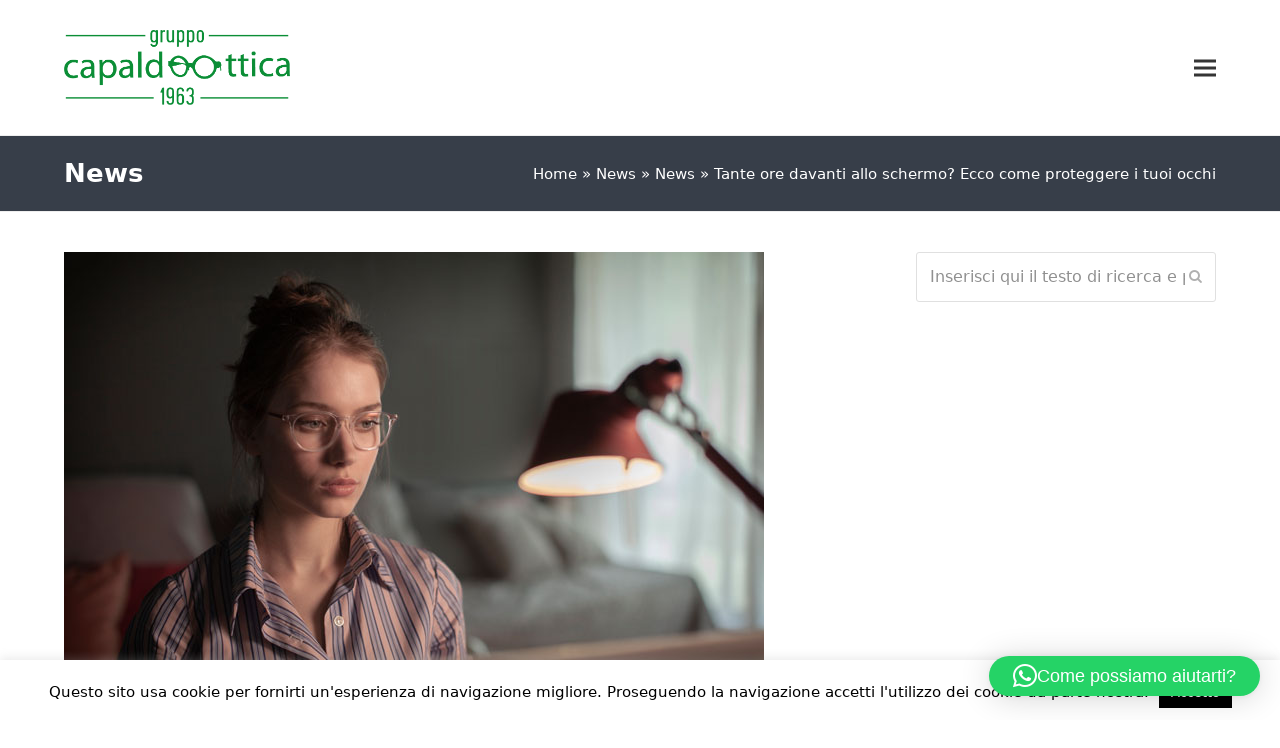

--- FILE ---
content_type: text/html; charset=UTF-8
request_url: https://www.otticacapaldo.it/news/luce-blu/
body_size: 26439
content:
<!DOCTYPE html>
<html lang="it-IT" class="wpex-color-scheme-default">
<head><meta charset="UTF-8"><script>if(navigator.userAgent.match(/MSIE|Internet Explorer/i)||navigator.userAgent.match(/Trident\/7\..*?rv:11/i)){var href=document.location.href;if(!href.match(/[?&]nowprocket/)){if(href.indexOf("?")==-1){if(href.indexOf("#")==-1){document.location.href=href+"?nowprocket=1"}else{document.location.href=href.replace("#","?nowprocket=1#")}}else{if(href.indexOf("#")==-1){document.location.href=href+"&nowprocket=1"}else{document.location.href=href.replace("#","&nowprocket=1#")}}}}</script><script>(()=>{class RocketLazyLoadScripts{constructor(){this.v="2.0.4",this.userEvents=["keydown","keyup","mousedown","mouseup","mousemove","mouseover","mouseout","touchmove","touchstart","touchend","touchcancel","wheel","click","dblclick","input"],this.attributeEvents=["onblur","onclick","oncontextmenu","ondblclick","onfocus","onmousedown","onmouseenter","onmouseleave","onmousemove","onmouseout","onmouseover","onmouseup","onmousewheel","onscroll","onsubmit"]}async t(){this.i(),this.o(),/iP(ad|hone)/.test(navigator.userAgent)&&this.h(),this.u(),this.l(this),this.m(),this.k(this),this.p(this),this._(),await Promise.all([this.R(),this.L()]),this.lastBreath=Date.now(),this.S(this),this.P(),this.D(),this.O(),this.M(),await this.C(this.delayedScripts.normal),await this.C(this.delayedScripts.defer),await this.C(this.delayedScripts.async),await this.T(),await this.F(),await this.j(),await this.A(),window.dispatchEvent(new Event("rocket-allScriptsLoaded")),this.everythingLoaded=!0,this.lastTouchEnd&&await new Promise(t=>setTimeout(t,500-Date.now()+this.lastTouchEnd)),this.I(),this.H(),this.U(),this.W()}i(){this.CSPIssue=sessionStorage.getItem("rocketCSPIssue"),document.addEventListener("securitypolicyviolation",t=>{this.CSPIssue||"script-src-elem"!==t.violatedDirective||"data"!==t.blockedURI||(this.CSPIssue=!0,sessionStorage.setItem("rocketCSPIssue",!0))},{isRocket:!0})}o(){window.addEventListener("pageshow",t=>{this.persisted=t.persisted,this.realWindowLoadedFired=!0},{isRocket:!0}),window.addEventListener("pagehide",()=>{this.onFirstUserAction=null},{isRocket:!0})}h(){let t;function e(e){t=e}window.addEventListener("touchstart",e,{isRocket:!0}),window.addEventListener("touchend",function i(o){o.changedTouches[0]&&t.changedTouches[0]&&Math.abs(o.changedTouches[0].pageX-t.changedTouches[0].pageX)<10&&Math.abs(o.changedTouches[0].pageY-t.changedTouches[0].pageY)<10&&o.timeStamp-t.timeStamp<200&&(window.removeEventListener("touchstart",e,{isRocket:!0}),window.removeEventListener("touchend",i,{isRocket:!0}),"INPUT"===o.target.tagName&&"text"===o.target.type||(o.target.dispatchEvent(new TouchEvent("touchend",{target:o.target,bubbles:!0})),o.target.dispatchEvent(new MouseEvent("mouseover",{target:o.target,bubbles:!0})),o.target.dispatchEvent(new PointerEvent("click",{target:o.target,bubbles:!0,cancelable:!0,detail:1,clientX:o.changedTouches[0].clientX,clientY:o.changedTouches[0].clientY})),event.preventDefault()))},{isRocket:!0})}q(t){this.userActionTriggered||("mousemove"!==t.type||this.firstMousemoveIgnored?"keyup"===t.type||"mouseover"===t.type||"mouseout"===t.type||(this.userActionTriggered=!0,this.onFirstUserAction&&this.onFirstUserAction()):this.firstMousemoveIgnored=!0),"click"===t.type&&t.preventDefault(),t.stopPropagation(),t.stopImmediatePropagation(),"touchstart"===this.lastEvent&&"touchend"===t.type&&(this.lastTouchEnd=Date.now()),"click"===t.type&&(this.lastTouchEnd=0),this.lastEvent=t.type,t.composedPath&&t.composedPath()[0].getRootNode()instanceof ShadowRoot&&(t.rocketTarget=t.composedPath()[0]),this.savedUserEvents.push(t)}u(){this.savedUserEvents=[],this.userEventHandler=this.q.bind(this),this.userEvents.forEach(t=>window.addEventListener(t,this.userEventHandler,{passive:!1,isRocket:!0})),document.addEventListener("visibilitychange",this.userEventHandler,{isRocket:!0})}U(){this.userEvents.forEach(t=>window.removeEventListener(t,this.userEventHandler,{passive:!1,isRocket:!0})),document.removeEventListener("visibilitychange",this.userEventHandler,{isRocket:!0}),this.savedUserEvents.forEach(t=>{(t.rocketTarget||t.target).dispatchEvent(new window[t.constructor.name](t.type,t))})}m(){const t="return false",e=Array.from(this.attributeEvents,t=>"data-rocket-"+t),i="["+this.attributeEvents.join("],[")+"]",o="[data-rocket-"+this.attributeEvents.join("],[data-rocket-")+"]",s=(e,i,o)=>{o&&o!==t&&(e.setAttribute("data-rocket-"+i,o),e["rocket"+i]=new Function("event",o),e.setAttribute(i,t))};new MutationObserver(t=>{for(const n of t)"attributes"===n.type&&(n.attributeName.startsWith("data-rocket-")||this.everythingLoaded?n.attributeName.startsWith("data-rocket-")&&this.everythingLoaded&&this.N(n.target,n.attributeName.substring(12)):s(n.target,n.attributeName,n.target.getAttribute(n.attributeName))),"childList"===n.type&&n.addedNodes.forEach(t=>{if(t.nodeType===Node.ELEMENT_NODE)if(this.everythingLoaded)for(const i of[t,...t.querySelectorAll(o)])for(const t of i.getAttributeNames())e.includes(t)&&this.N(i,t.substring(12));else for(const e of[t,...t.querySelectorAll(i)])for(const t of e.getAttributeNames())this.attributeEvents.includes(t)&&s(e,t,e.getAttribute(t))})}).observe(document,{subtree:!0,childList:!0,attributeFilter:[...this.attributeEvents,...e]})}I(){this.attributeEvents.forEach(t=>{document.querySelectorAll("[data-rocket-"+t+"]").forEach(e=>{this.N(e,t)})})}N(t,e){const i=t.getAttribute("data-rocket-"+e);i&&(t.setAttribute(e,i),t.removeAttribute("data-rocket-"+e))}k(t){Object.defineProperty(HTMLElement.prototype,"onclick",{get(){return this.rocketonclick||null},set(e){this.rocketonclick=e,this.setAttribute(t.everythingLoaded?"onclick":"data-rocket-onclick","this.rocketonclick(event)")}})}S(t){function e(e,i){let o=e[i];e[i]=null,Object.defineProperty(e,i,{get:()=>o,set(s){t.everythingLoaded?o=s:e["rocket"+i]=o=s}})}e(document,"onreadystatechange"),e(window,"onload"),e(window,"onpageshow");try{Object.defineProperty(document,"readyState",{get:()=>t.rocketReadyState,set(e){t.rocketReadyState=e},configurable:!0}),document.readyState="loading"}catch(t){console.log("WPRocket DJE readyState conflict, bypassing")}}l(t){this.originalAddEventListener=EventTarget.prototype.addEventListener,this.originalRemoveEventListener=EventTarget.prototype.removeEventListener,this.savedEventListeners=[],EventTarget.prototype.addEventListener=function(e,i,o){o&&o.isRocket||!t.B(e,this)&&!t.userEvents.includes(e)||t.B(e,this)&&!t.userActionTriggered||e.startsWith("rocket-")||t.everythingLoaded?t.originalAddEventListener.call(this,e,i,o):(t.savedEventListeners.push({target:this,remove:!1,type:e,func:i,options:o}),"mouseenter"!==e&&"mouseleave"!==e||t.originalAddEventListener.call(this,e,t.savedUserEvents.push,o))},EventTarget.prototype.removeEventListener=function(e,i,o){o&&o.isRocket||!t.B(e,this)&&!t.userEvents.includes(e)||t.B(e,this)&&!t.userActionTriggered||e.startsWith("rocket-")||t.everythingLoaded?t.originalRemoveEventListener.call(this,e,i,o):t.savedEventListeners.push({target:this,remove:!0,type:e,func:i,options:o})}}J(t,e){this.savedEventListeners=this.savedEventListeners.filter(i=>{let o=i.type,s=i.target||window;return e!==o||t!==s||(this.B(o,s)&&(i.type="rocket-"+o),this.$(i),!1)})}H(){EventTarget.prototype.addEventListener=this.originalAddEventListener,EventTarget.prototype.removeEventListener=this.originalRemoveEventListener,this.savedEventListeners.forEach(t=>this.$(t))}$(t){t.remove?this.originalRemoveEventListener.call(t.target,t.type,t.func,t.options):this.originalAddEventListener.call(t.target,t.type,t.func,t.options)}p(t){let e;function i(e){return t.everythingLoaded?e:e.split(" ").map(t=>"load"===t||t.startsWith("load.")?"rocket-jquery-load":t).join(" ")}function o(o){function s(e){const s=o.fn[e];o.fn[e]=o.fn.init.prototype[e]=function(){return this[0]===window&&t.userActionTriggered&&("string"==typeof arguments[0]||arguments[0]instanceof String?arguments[0]=i(arguments[0]):"object"==typeof arguments[0]&&Object.keys(arguments[0]).forEach(t=>{const e=arguments[0][t];delete arguments[0][t],arguments[0][i(t)]=e})),s.apply(this,arguments),this}}if(o&&o.fn&&!t.allJQueries.includes(o)){const e={DOMContentLoaded:[],"rocket-DOMContentLoaded":[]};for(const t in e)document.addEventListener(t,()=>{e[t].forEach(t=>t())},{isRocket:!0});o.fn.ready=o.fn.init.prototype.ready=function(i){function s(){parseInt(o.fn.jquery)>2?setTimeout(()=>i.bind(document)(o)):i.bind(document)(o)}return"function"==typeof i&&(t.realDomReadyFired?!t.userActionTriggered||t.fauxDomReadyFired?s():e["rocket-DOMContentLoaded"].push(s):e.DOMContentLoaded.push(s)),o([])},s("on"),s("one"),s("off"),t.allJQueries.push(o)}e=o}t.allJQueries=[],o(window.jQuery),Object.defineProperty(window,"jQuery",{get:()=>e,set(t){o(t)}})}P(){const t=new Map;document.write=document.writeln=function(e){const i=document.currentScript,o=document.createRange(),s=i.parentElement;let n=t.get(i);void 0===n&&(n=i.nextSibling,t.set(i,n));const c=document.createDocumentFragment();o.setStart(c,0),c.appendChild(o.createContextualFragment(e)),s.insertBefore(c,n)}}async R(){return new Promise(t=>{this.userActionTriggered?t():this.onFirstUserAction=t})}async L(){return new Promise(t=>{document.addEventListener("DOMContentLoaded",()=>{this.realDomReadyFired=!0,t()},{isRocket:!0})})}async j(){return this.realWindowLoadedFired?Promise.resolve():new Promise(t=>{window.addEventListener("load",t,{isRocket:!0})})}M(){this.pendingScripts=[];this.scriptsMutationObserver=new MutationObserver(t=>{for(const e of t)e.addedNodes.forEach(t=>{"SCRIPT"!==t.tagName||t.noModule||t.isWPRocket||this.pendingScripts.push({script:t,promise:new Promise(e=>{const i=()=>{const i=this.pendingScripts.findIndex(e=>e.script===t);i>=0&&this.pendingScripts.splice(i,1),e()};t.addEventListener("load",i,{isRocket:!0}),t.addEventListener("error",i,{isRocket:!0}),setTimeout(i,1e3)})})})}),this.scriptsMutationObserver.observe(document,{childList:!0,subtree:!0})}async F(){await this.X(),this.pendingScripts.length?(await this.pendingScripts[0].promise,await this.F()):this.scriptsMutationObserver.disconnect()}D(){this.delayedScripts={normal:[],async:[],defer:[]},document.querySelectorAll("script[type$=rocketlazyloadscript]").forEach(t=>{t.hasAttribute("data-rocket-src")?t.hasAttribute("async")&&!1!==t.async?this.delayedScripts.async.push(t):t.hasAttribute("defer")&&!1!==t.defer||"module"===t.getAttribute("data-rocket-type")?this.delayedScripts.defer.push(t):this.delayedScripts.normal.push(t):this.delayedScripts.normal.push(t)})}async _(){await this.L();let t=[];document.querySelectorAll("script[type$=rocketlazyloadscript][data-rocket-src]").forEach(e=>{let i=e.getAttribute("data-rocket-src");if(i&&!i.startsWith("data:")){i.startsWith("//")&&(i=location.protocol+i);try{const o=new URL(i).origin;o!==location.origin&&t.push({src:o,crossOrigin:e.crossOrigin||"module"===e.getAttribute("data-rocket-type")})}catch(t){}}}),t=[...new Map(t.map(t=>[JSON.stringify(t),t])).values()],this.Y(t,"preconnect")}async G(t){if(await this.K(),!0!==t.noModule||!("noModule"in HTMLScriptElement.prototype))return new Promise(e=>{let i;function o(){(i||t).setAttribute("data-rocket-status","executed"),e()}try{if(navigator.userAgent.includes("Firefox/")||""===navigator.vendor||this.CSPIssue)i=document.createElement("script"),[...t.attributes].forEach(t=>{let e=t.nodeName;"type"!==e&&("data-rocket-type"===e&&(e="type"),"data-rocket-src"===e&&(e="src"),i.setAttribute(e,t.nodeValue))}),t.text&&(i.text=t.text),t.nonce&&(i.nonce=t.nonce),i.hasAttribute("src")?(i.addEventListener("load",o,{isRocket:!0}),i.addEventListener("error",()=>{i.setAttribute("data-rocket-status","failed-network"),e()},{isRocket:!0}),setTimeout(()=>{i.isConnected||e()},1)):(i.text=t.text,o()),i.isWPRocket=!0,t.parentNode.replaceChild(i,t);else{const i=t.getAttribute("data-rocket-type"),s=t.getAttribute("data-rocket-src");i?(t.type=i,t.removeAttribute("data-rocket-type")):t.removeAttribute("type"),t.addEventListener("load",o,{isRocket:!0}),t.addEventListener("error",i=>{this.CSPIssue&&i.target.src.startsWith("data:")?(console.log("WPRocket: CSP fallback activated"),t.removeAttribute("src"),this.G(t).then(e)):(t.setAttribute("data-rocket-status","failed-network"),e())},{isRocket:!0}),s?(t.fetchPriority="high",t.removeAttribute("data-rocket-src"),t.src=s):t.src="data:text/javascript;base64,"+window.btoa(unescape(encodeURIComponent(t.text)))}}catch(i){t.setAttribute("data-rocket-status","failed-transform"),e()}});t.setAttribute("data-rocket-status","skipped")}async C(t){const e=t.shift();return e?(e.isConnected&&await this.G(e),this.C(t)):Promise.resolve()}O(){this.Y([...this.delayedScripts.normal,...this.delayedScripts.defer,...this.delayedScripts.async],"preload")}Y(t,e){this.trash=this.trash||[];let i=!0;var o=document.createDocumentFragment();t.forEach(t=>{const s=t.getAttribute&&t.getAttribute("data-rocket-src")||t.src;if(s&&!s.startsWith("data:")){const n=document.createElement("link");n.href=s,n.rel=e,"preconnect"!==e&&(n.as="script",n.fetchPriority=i?"high":"low"),t.getAttribute&&"module"===t.getAttribute("data-rocket-type")&&(n.crossOrigin=!0),t.crossOrigin&&(n.crossOrigin=t.crossOrigin),t.integrity&&(n.integrity=t.integrity),t.nonce&&(n.nonce=t.nonce),o.appendChild(n),this.trash.push(n),i=!1}}),document.head.appendChild(o)}W(){this.trash.forEach(t=>t.remove())}async T(){try{document.readyState="interactive"}catch(t){}this.fauxDomReadyFired=!0;try{await this.K(),this.J(document,"readystatechange"),document.dispatchEvent(new Event("rocket-readystatechange")),await this.K(),document.rocketonreadystatechange&&document.rocketonreadystatechange(),await this.K(),this.J(document,"DOMContentLoaded"),document.dispatchEvent(new Event("rocket-DOMContentLoaded")),await this.K(),this.J(window,"DOMContentLoaded"),window.dispatchEvent(new Event("rocket-DOMContentLoaded"))}catch(t){console.error(t)}}async A(){try{document.readyState="complete"}catch(t){}try{await this.K(),this.J(document,"readystatechange"),document.dispatchEvent(new Event("rocket-readystatechange")),await this.K(),document.rocketonreadystatechange&&document.rocketonreadystatechange(),await this.K(),this.J(window,"load"),window.dispatchEvent(new Event("rocket-load")),await this.K(),window.rocketonload&&window.rocketonload(),await this.K(),this.allJQueries.forEach(t=>t(window).trigger("rocket-jquery-load")),await this.K(),this.J(window,"pageshow");const t=new Event("rocket-pageshow");t.persisted=this.persisted,window.dispatchEvent(t),await this.K(),window.rocketonpageshow&&window.rocketonpageshow({persisted:this.persisted})}catch(t){console.error(t)}}async K(){Date.now()-this.lastBreath>45&&(await this.X(),this.lastBreath=Date.now())}async X(){return document.hidden?new Promise(t=>setTimeout(t)):new Promise(t=>requestAnimationFrame(t))}B(t,e){return e===document&&"readystatechange"===t||(e===document&&"DOMContentLoaded"===t||(e===window&&"DOMContentLoaded"===t||(e===window&&"load"===t||e===window&&"pageshow"===t)))}static run(){(new RocketLazyLoadScripts).t()}}RocketLazyLoadScripts.run()})();</script>

<link rel="profile" href="http://gmpg.org/xfn/11">
<meta name='robots' content='index, follow, max-image-preview:large, max-snippet:-1, max-video-preview:-1' />
<meta name="viewport" content="width=device-width, initial-scale=1">

	<!-- This site is optimized with the Yoast SEO plugin v26.7 - https://yoast.com/wordpress/plugins/seo/ -->
	<title>Tante ore davanti allo schermo? Ecco come proteggere i tuoi occhi -</title>
<link data-rocket-prefetch href="http://32x32" rel="dns-prefetch"><link rel="preload" data-rocket-preload as="image" href="https://www.otticacapaldo.it/wp-content/uploads/blue-uv-capture.jpg" imagesrcset="https://www.otticacapaldo.it/wp-content/uploads/blue-uv-capture.jpg 700w, https://www.otticacapaldo.it/wp-content/uploads/blue-uv-capture-300x200.jpg 300w, https://www.otticacapaldo.it/wp-content/uploads/blue-uv-capture-600x400.jpg 600w" imagesizes="auto, (max-width: 700px) 100vw, 700px" fetchpriority="high">
	<meta name="description" content="Impara a difendere i tuoi occhi dalla luce blu dei dispositivi digitali e scopri le soluzioni a tua disposizione da capaldOOttica, l&#039;ottico di Roma" />
	<link rel="canonical" href="https://www.otticacapaldo.it/news/luce-blu/" />
	<meta property="og:locale" content="it_IT" />
	<meta property="og:type" content="article" />
	<meta property="og:title" content="Tante ore davanti allo schermo? Ecco come proteggere i tuoi occhi -" />
	<meta property="og:description" content="Impara a difendere i tuoi occhi dalla luce blu dei dispositivi digitali e scopri le soluzioni a tua disposizione da capaldOOttica, l&#039;ottico di Roma" />
	<meta property="og:url" content="https://www.otticacapaldo.it/news/luce-blu/" />
	<meta property="og:site_name" content="Ottica Capaldo" />
	<meta property="article:published_time" content="2020-05-18T15:19:48+00:00" />
	<meta property="article:modified_time" content="2020-05-18T15:19:59+00:00" />
	<meta property="og:image" content="https://www.otticacapaldo.it/wp-content/uploads/blue-uv-capture.jpg" />
	<meta property="og:image:width" content="700" />
	<meta property="og:image:height" content="467" />
	<meta property="og:image:type" content="image/jpeg" />
	<meta name="author" content="Staff Capaldo" />
	<meta name="twitter:card" content="summary_large_image" />
	<meta name="twitter:label1" content="Scritto da" />
	<meta name="twitter:data1" content="Staff Capaldo" />
	<meta name="twitter:label2" content="Tempo di lettura stimato" />
	<meta name="twitter:data2" content="2 minuti" />
	<script type="application/ld+json" class="yoast-schema-graph">{"@context":"https://schema.org","@graph":[{"@type":"Article","@id":"https://www.otticacapaldo.it/news/luce-blu/#article","isPartOf":{"@id":"https://www.otticacapaldo.it/news/luce-blu/"},"author":{"name":"Staff Capaldo","@id":"https://www.otticacapaldo.it/#/schema/person/5019ea4b21b082deb88bd9a6d8e2d04a"},"headline":"Tante ore davanti allo schermo? Ecco come proteggere i tuoi occhi","datePublished":"2020-05-18T15:19:48+00:00","dateModified":"2020-05-18T15:19:59+00:00","mainEntityOfPage":{"@id":"https://www.otticacapaldo.it/news/luce-blu/"},"wordCount":332,"publisher":{"@id":"https://www.otticacapaldo.it/#organization"},"image":{"@id":"https://www.otticacapaldo.it/news/luce-blu/#primaryimage"},"thumbnailUrl":"https://www.otticacapaldo.it/wp-content/uploads/blue-uv-capture.jpg","articleSection":["News"],"inLanguage":"it-IT"},{"@type":"WebPage","@id":"https://www.otticacapaldo.it/news/luce-blu/","url":"https://www.otticacapaldo.it/news/luce-blu/","name":"Tante ore davanti allo schermo? Ecco come proteggere i tuoi occhi -","isPartOf":{"@id":"https://www.otticacapaldo.it/#website"},"primaryImageOfPage":{"@id":"https://www.otticacapaldo.it/news/luce-blu/#primaryimage"},"image":{"@id":"https://www.otticacapaldo.it/news/luce-blu/#primaryimage"},"thumbnailUrl":"https://www.otticacapaldo.it/wp-content/uploads/blue-uv-capture.jpg","datePublished":"2020-05-18T15:19:48+00:00","dateModified":"2020-05-18T15:19:59+00:00","description":"Impara a difendere i tuoi occhi dalla luce blu dei dispositivi digitali e scopri le soluzioni a tua disposizione da capaldOOttica, l'ottico di Roma","breadcrumb":{"@id":"https://www.otticacapaldo.it/news/luce-blu/#breadcrumb"},"inLanguage":"it-IT","potentialAction":[{"@type":"ReadAction","target":["https://www.otticacapaldo.it/news/luce-blu/"]}]},{"@type":"ImageObject","inLanguage":"it-IT","@id":"https://www.otticacapaldo.it/news/luce-blu/#primaryimage","url":"https://www.otticacapaldo.it/wp-content/uploads/blue-uv-capture.jpg","contentUrl":"https://www.otticacapaldo.it/wp-content/uploads/blue-uv-capture.jpg","width":700,"height":467,"caption":"luce blu"},{"@type":"BreadcrumbList","@id":"https://www.otticacapaldo.it/news/luce-blu/#breadcrumb","itemListElement":[{"@type":"ListItem","position":1,"name":"Home","item":"https://www.otticacapaldo.it/"},{"@type":"ListItem","position":2,"name":"News","item":"https://www.otticacapaldo.it/news/"},{"@type":"ListItem","position":3,"name":"News","item":"https://www.otticacapaldo.it/./news/"},{"@type":"ListItem","position":4,"name":"Tante ore davanti allo schermo? Ecco come proteggere i tuoi occhi"}]},{"@type":"WebSite","@id":"https://www.otticacapaldo.it/#website","url":"https://www.otticacapaldo.it/","name":"Ottica Capaldo","description":"","publisher":{"@id":"https://www.otticacapaldo.it/#organization"},"potentialAction":[{"@type":"SearchAction","target":{"@type":"EntryPoint","urlTemplate":"https://www.otticacapaldo.it/?s={search_term_string}"},"query-input":{"@type":"PropertyValueSpecification","valueRequired":true,"valueName":"search_term_string"}}],"inLanguage":"it-IT"},{"@type":"Organization","@id":"https://www.otticacapaldo.it/#organization","name":"Ottica Capaldo","url":"https://www.otticacapaldo.it/","logo":{"@type":"ImageObject","inLanguage":"it-IT","@id":"https://www.otticacapaldo.it/#/schema/logo/image/","url":"https://www.otticacapaldo.it/wp-content/uploads/2018/09/capaldOOttica_1963_nero.png","contentUrl":"https://www.otticacapaldo.it/wp-content/uploads/2018/09/capaldOOttica_1963_nero.png","width":977,"height":252,"caption":"Ottica Capaldo"},"image":{"@id":"https://www.otticacapaldo.it/#/schema/logo/image/"}},{"@type":"Person","@id":"https://www.otticacapaldo.it/#/schema/person/5019ea4b21b082deb88bd9a6d8e2d04a","name":"Staff Capaldo","image":{"@type":"ImageObject","inLanguage":"it-IT","@id":"https://www.otticacapaldo.it/#/schema/person/image/","url":"https://secure.gravatar.com/avatar/47cff1956c75fc1357f32168084e55f44488d298ce5e6d98566472eec879ab22?s=96&d=mm&r=g","contentUrl":"https://secure.gravatar.com/avatar/47cff1956c75fc1357f32168084e55f44488d298ce5e6d98566472eec879ab22?s=96&d=mm&r=g","caption":"Staff Capaldo"}}]}</script>
	<!-- / Yoast SEO plugin. -->



<link rel="alternate" type="application/rss+xml" title="Ottica Capaldo &raquo; Feed" href="https://www.otticacapaldo.it/feed/" />
<link rel="alternate" type="application/rss+xml" title="Ottica Capaldo &raquo; Feed dei commenti" href="https://www.otticacapaldo.it/comments/feed/" />
<link rel="alternate" title="oEmbed (JSON)" type="application/json+oembed" href="https://www.otticacapaldo.it/wp-json/oembed/1.0/embed?url=https%3A%2F%2Fwww.otticacapaldo.it%2Fnews%2Fluce-blu%2F" />
<link rel="alternate" title="oEmbed (XML)" type="text/xml+oembed" href="https://www.otticacapaldo.it/wp-json/oembed/1.0/embed?url=https%3A%2F%2Fwww.otticacapaldo.it%2Fnews%2Fluce-blu%2F&#038;format=xml" />
<link rel="preload" href="https://www.otticacapaldo.it/wp-content/themes/Total/assets/lib/ticons/fonts/ticons.woff2" type="font/woff2" as="font" crossorigin><style id='wp-img-auto-sizes-contain-inline-css'>
img:is([sizes=auto i],[sizes^="auto," i]){contain-intrinsic-size:3000px 1500px}
/*# sourceURL=wp-img-auto-sizes-contain-inline-css */
</style>
<link data-minify="1" rel='stylesheet' id='js_composer_front-css' href='https://www.otticacapaldo.it/wp-content/cache/min/1/wp-content/plugins/js_composer/assets/css/js_composer.min.css?ver=1756981745' media='all' />
<link rel='stylesheet' id='sbi_styles-css' href='https://www.otticacapaldo.it/wp-content/plugins/instagram-feed/css/sbi-styles.min.css?ver=6.10.0' media='all' />
<link data-minify="1" rel='stylesheet' id='cookie-law-info-css' href='https://www.otticacapaldo.it/wp-content/cache/min/1/wp-content/plugins/cookie-law-info/legacy/public/css/cookie-law-info-public.css?ver=1756981745' media='all' />
<link data-minify="1" rel='stylesheet' id='cookie-law-info-gdpr-css' href='https://www.otticacapaldo.it/wp-content/cache/min/1/wp-content/plugins/cookie-law-info/legacy/public/css/cookie-law-info-gdpr.css?ver=1756981745' media='all' />
<style id='woocommerce-inline-inline-css'>
.woocommerce form .form-row .required { visibility: visible; }
/*# sourceURL=woocommerce-inline-inline-css */
</style>
<link data-minify="1" rel='stylesheet' id='wc-gateway-ppec-frontend-css' href='https://www.otticacapaldo.it/wp-content/cache/min/1/wp-content/plugins/woocommerce-gateway-paypal-express-checkout/assets/css/wc-gateway-ppec-frontend.css?ver=1756981745' media='all' />
<link data-minify="1" rel='stylesheet' id='wpex-woocommerce-css' href='https://www.otticacapaldo.it/wp-content/cache/min/1/wp-content/themes/Total/assets/css/frontend/woocommerce.css?ver=1756981745' media='all' />
<link data-minify="1" rel='stylesheet' id='ticons-css' href='https://www.otticacapaldo.it/wp-content/cache/min/1/wp-content/themes/Total/assets/lib/ticons/css/ticons.min.css?ver=1756981745' media='all' />
<link data-minify="1" rel='stylesheet' id='wpex-style-css' href='https://www.otticacapaldo.it/wp-content/cache/min/1/wp-content/themes/Total-Child/style.css?ver=1756981745' media='all' />
<link data-minify="1" rel='stylesheet' id='wpex-mobile-menu-breakpoint-max-css' href='https://www.otticacapaldo.it/wp-content/cache/min/1/wp-content/themes/Total/assets/css/wpex-mobile-menu-breakpoint-max.css?ver=1756981745' media='only screen and (max-width:1350px)' />
<link rel='stylesheet' id='wpex-mobile-menu-breakpoint-min-css' href='https://www.otticacapaldo.it/wp-content/themes/Total/assets/css/wpex-mobile-menu-breakpoint-min.css?ver=5.19' media='only screen and (min-width:1351px)' />
<link data-minify="1" rel='stylesheet' id='wpex-wpbakery-css' href='https://www.otticacapaldo.it/wp-content/cache/min/1/wp-content/themes/Total/assets/css/frontend/wpbakery.css?ver=1756981745' media='all' />
<link data-minify="1" rel='stylesheet' id='vcex-shortcodes-css' href='https://www.otticacapaldo.it/wp-content/cache/min/1/wp-content/themes/Total/assets/css/vcex-shortcodes.css?ver=1756981745' media='all' />
<style id='rocket-lazyload-inline-css'>
.rll-youtube-player{position:relative;padding-bottom:56.23%;height:0;overflow:hidden;max-width:100%;}.rll-youtube-player:focus-within{outline: 2px solid currentColor;outline-offset: 5px;}.rll-youtube-player iframe{position:absolute;top:0;left:0;width:100%;height:100%;z-index:100;background:0 0}.rll-youtube-player img{bottom:0;display:block;left:0;margin:auto;max-width:100%;width:100%;position:absolute;right:0;top:0;border:none;height:auto;-webkit-transition:.4s all;-moz-transition:.4s all;transition:.4s all}.rll-youtube-player img:hover{-webkit-filter:brightness(75%)}.rll-youtube-player .play{height:100%;width:100%;left:0;top:0;position:absolute;background:url(https://www.otticacapaldo.it/wp-content/plugins/wp-rocket/assets/img/youtube.png) no-repeat center;background-color: transparent !important;cursor:pointer;border:none;}.wp-embed-responsive .wp-has-aspect-ratio .rll-youtube-player{position:absolute;padding-bottom:0;width:100%;height:100%;top:0;bottom:0;left:0;right:0}
/*# sourceURL=rocket-lazyload-inline-css */
</style>
<script src="https://www.otticacapaldo.it/wp-includes/js/jquery/jquery.min.js?ver=3.7.1" id="jquery-core-js"></script>
<script src="https://www.otticacapaldo.it/wp-includes/js/jquery/jquery-migrate.min.js?ver=3.4.1" id="jquery-migrate-js" data-rocket-defer defer></script>
<script id="cookie-law-info-js-extra">
var Cli_Data = {"nn_cookie_ids":[],"cookielist":[],"non_necessary_cookies":[],"ccpaEnabled":"","ccpaRegionBased":"","ccpaBarEnabled":"","strictlyEnabled":["necessary","obligatoire"],"ccpaType":"gdpr","js_blocking":"","custom_integration":"","triggerDomRefresh":"","secure_cookies":""};
var cli_cookiebar_settings = {"animate_speed_hide":"500","animate_speed_show":"500","background":"#FFF","border":"#b1a6a6c2","border_on":"","button_1_button_colour":"#000","button_1_button_hover":"#000000","button_1_link_colour":"#fff","button_1_as_button":"1","button_1_new_win":"","button_2_button_colour":"#333","button_2_button_hover":"#292929","button_2_link_colour":"#444","button_2_as_button":"","button_2_hidebar":"1","button_3_button_colour":"#000","button_3_button_hover":"#000000","button_3_link_colour":"#fff","button_3_as_button":"1","button_3_new_win":"","button_4_button_colour":"#000","button_4_button_hover":"#000000","button_4_link_colour":"#fff","button_4_as_button":"1","button_7_button_colour":"#61a229","button_7_button_hover":"#4e8221","button_7_link_colour":"#fff","button_7_as_button":"1","button_7_new_win":"","font_family":"inherit","header_fix":"","notify_animate_hide":"1","notify_animate_show":"","notify_div_id":"#cookie-law-info-bar","notify_position_horizontal":"right","notify_position_vertical":"bottom","scroll_close":"","scroll_close_reload":"","accept_close_reload":"","reject_close_reload":"","showagain_tab":"1","showagain_background":"#fff","showagain_border":"#000","showagain_div_id":"#cookie-law-info-again","showagain_x_position":"100px","text":"#000","show_once_yn":"","show_once":"10000","logging_on":"","as_popup":"","popup_overlay":"1","bar_heading_text":"","cookie_bar_as":"banner","popup_showagain_position":"bottom-right","widget_position":"left"};
var log_object = {"ajax_url":"https://www.otticacapaldo.it/wp-admin/admin-ajax.php"};
//# sourceURL=cookie-law-info-js-extra
</script>
<script data-minify="1" src="https://www.otticacapaldo.it/wp-content/cache/min/1/wp-content/plugins/cookie-law-info/legacy/public/js/cookie-law-info-public.js?ver=1756981745" id="cookie-law-info-js" data-rocket-defer defer></script>
<script src="https://www.otticacapaldo.it/wp-content/plugins/woocommerce/assets/js/jquery-blockui/jquery.blockUI.min.js?ver=2.7.0-wc.10.4.3" id="wc-jquery-blockui-js" data-wp-strategy="defer" data-rocket-defer defer></script>
<script id="wc-add-to-cart-js-extra">
var wc_add_to_cart_params = {"ajax_url":"/wp-admin/admin-ajax.php","wc_ajax_url":"/?wc-ajax=%%endpoint%%","i18n_view_cart":"Visualizza carrello","cart_url":"https://www.otticacapaldo.it/?page_id=1966","is_cart":"","cart_redirect_after_add":"no"};
//# sourceURL=wc-add-to-cart-js-extra
</script>
<script src="https://www.otticacapaldo.it/wp-content/plugins/woocommerce/assets/js/frontend/add-to-cart.min.js?ver=10.4.3" id="wc-add-to-cart-js" data-wp-strategy="defer" data-rocket-defer defer></script>
<script src="https://www.otticacapaldo.it/wp-content/plugins/woocommerce/assets/js/js-cookie/js.cookie.min.js?ver=2.1.4-wc.10.4.3" id="wc-js-cookie-js" defer data-wp-strategy="defer"></script>
<script id="woocommerce-js-extra">
var woocommerce_params = {"ajax_url":"/wp-admin/admin-ajax.php","wc_ajax_url":"/?wc-ajax=%%endpoint%%","i18n_password_show":"Mostra password","i18n_password_hide":"Nascondi password"};
//# sourceURL=woocommerce-js-extra
</script>
<script src="https://www.otticacapaldo.it/wp-content/plugins/woocommerce/assets/js/frontend/woocommerce.min.js?ver=10.4.3" id="woocommerce-js" defer data-wp-strategy="defer"></script>
<script data-minify="1" src="https://www.otticacapaldo.it/wp-content/cache/min/1/wp-content/plugins/js_composer/assets/js/vendors/woocommerce-add-to-cart.js?ver=1756981745" id="vc_woocommerce-add-to-cart-js-js" data-rocket-defer defer></script>
<script type="rocketlazyloadscript"></script><link rel="https://api.w.org/" href="https://www.otticacapaldo.it/wp-json/" /><link rel="alternate" title="JSON" type="application/json" href="https://www.otticacapaldo.it/wp-json/wp/v2/posts/2084" /><link rel="EditURI" type="application/rsd+xml" title="RSD" href="https://www.otticacapaldo.it/xmlrpc.php?rsd" />
<meta name="generator" content="WordPress 6.9" />
<meta name="generator" content="WooCommerce 10.4.3" />
<link rel='shortlink' href='https://www.otticacapaldo.it/?p=2084' />
<script type="rocketlazyloadscript" data-rocket-type="text/javascript">
(function(url){
	if(/(?:Chrome\/26\.0\.1410\.63 Safari\/537\.31|WordfenceTestMonBot)/.test(navigator.userAgent)){ return; }
	var addEvent = function(evt, handler) {
		if (window.addEventListener) {
			document.addEventListener(evt, handler, false);
		} else if (window.attachEvent) {
			document.attachEvent('on' + evt, handler);
		}
	};
	var removeEvent = function(evt, handler) {
		if (window.removeEventListener) {
			document.removeEventListener(evt, handler, false);
		} else if (window.detachEvent) {
			document.detachEvent('on' + evt, handler);
		}
	};
	var evts = 'contextmenu dblclick drag dragend dragenter dragleave dragover dragstart drop keydown keypress keyup mousedown mousemove mouseout mouseover mouseup mousewheel scroll'.split(' ');
	var logHuman = function() {
		if (window.wfLogHumanRan) { return; }
		window.wfLogHumanRan = true;
		var wfscr = document.createElement('script');
		wfscr.type = 'text/javascript';
		wfscr.async = true;
		wfscr.src = url + '&r=' + Math.random();
		(document.getElementsByTagName('head')[0]||document.getElementsByTagName('body')[0]).appendChild(wfscr);
		for (var i = 0; i < evts.length; i++) {
			removeEvent(evts[i], logHuman);
		}
	};
	for (var i = 0; i < evts.length; i++) {
		addEvent(evts[i], logHuman);
	}
})('//www.otticacapaldo.it/?wordfence_lh=1&hid=CC4B26B0E34D4FCD405F972E378B2881');
</script><link rel="icon" href="http://32x32" sizes="32x32"><link rel="shortcut icon" href="http://32x32">	<noscript><style>.woocommerce-product-gallery{ opacity: 1 !important; }</style></noscript>
	<!-- Global site tag (gtag.js) - Google Analytics -->
<script type="rocketlazyloadscript" async data-rocket-src="https://www.googletagmanager.com/gtag/js?id=UA-144845145-1"></script>
<script type="rocketlazyloadscript">
  window.dataLayer = window.dataLayer || [];
  function gtag(){dataLayer.push(arguments);}
  gtag('js', new Date());

  gtag('config', 'UA-144845145-1');
</script>

<meta name="facebook-domain-verification" content="r5xwaqvuk8u3tek3l23csl40jecg9s" />
<meta name="google-site-verification" content="KaYIsj5DWbBT5jaLBQSeNhtgOmOpG4298z_xzt4c8-I" />
<!-- Facebook Pixel Code -->
<script type="rocketlazyloadscript">
!function(f,b,e,v,n,t,s)
{if(f.fbq)return;n=f.fbq=function(){n.callMethod?
n.callMethod.apply(n,arguments):n.queue.push(arguments)};
if(!f._fbq)f._fbq=n;n.push=n;n.loaded=!0;n.version='2.0';
n.queue=[];t=b.createElement(e);t.async=!0;
t.src=v;s=b.getElementsByTagName(e)[0];
s.parentNode.insertBefore(t,s)}(window, document,'script',
'https://connect.facebook.net/en_US/fbevents.js');
fbq('init', '406581487031525');
fbq('track', 'PageView');
</script>
<noscript><img height="1" width="1" style="display:none"
src="https://www.facebook.com/tr?id=406581487031525&ev=PageView&noscript=1"
/></noscript>
<!-- End Facebook Pixel Code -->
<noscript><style>body:not(.content-full-screen) .wpex-vc-row-stretched[data-vc-full-width-init="false"]{visibility:visible;}</style></noscript>		<style id="wp-custom-css">
			/*SIDEBAR TITLEs*/.sidebar-box .widget-title{display:block;margin:0 0 20px;font-size:1.077em;line-height:1.5;background-color:#857671;color:#ffffff!important;padding:5px 5px 5px 10px;}.woocommerce .related.products >h2,.woocommerce .up-sells.ipsells.products >h2{display:block;margin:0 0 20px;font-size:1.077em;line-height:1.5;background-color:#857671;color:#ffffff!important;padding:5px 5px 5px 10px;text-align:center;}/* remove "Description" h2 from description tab */.woocommerce-tabs #tab-description h2{display:none;}img.attachment-full.size-full{border:2px solid #f7f7f7;}.shadow{box-shadow:0px 0px 30px 3px #0000001c;}.full-image img{width:100%}.full-image img,.full-image figure,.vc_single_image-wrapper{width:100%;}.vcex-icon-box-heading{margin:0;}.fa-search{font-size:20px;color:#aa9f9b;}.res{width:130px;border:2px solid #009652;padding:0 5px;background:#1c60a7;}.shadow img{box-shadow:0px 0px 30px 3px #0000001c;;}.shadow-el >.vc_column-inner >.wpb_wrapper{box-shadow:0px 0px 30px 3px #0000001c;overflow:hidden;border-radius:2px;}.vcex-blog-entry-inner{box-shadow:0px 0px 30px 3px #0000001c;}.vcex-blog-entry-details{border:0;border-top:1px solid #eee}#top-bar-wrap{border-bottom:0px;}/*@media only screen and (max-width:768px){.sedi{margin:0 50px;}}*/@media only screen and (max-width:414px){.sedi{margin:0 10px;}}.navbar-style-one .dropdown-menu>li.menu-item>a>span.link-inner{display:inline-block;line-height:normal;padding:0.5em 6px;border-radius:3px;}.klarna{display:flex;}.klarna span{margin-right:10px}		</style>
		<noscript><style> .wpb_animate_when_almost_visible { opacity: 1; }</style></noscript><style data-type="wpex-css" id="wpex-css">/*TYPOGRAPHY*/body{font-size:16px;color:#353535;}.header-aside-content{font-weight:400;color:#303030;}.main-navigation-ul .link-inner{font-weight:700;font-size:15px;text-transform:uppercase;}.page-header .page-header-title{font-weight:600;}:root{--wpex-heading-color:#303030;}.theme-heading{color:#303030;}h1,.wpex-h1{color:#857671;}h2,.wpex-h2{font-weight:500;color:#857671;}/*ADVANCED STYLING CSS*/#site-logo .logo-img{max-height:75px;width:auto;}/*CUSTOMIZER STYLING*/:root{--wpex-accent:#857671;--wpex-accent-alt:#857671;--wpex-accent-alt:#aa9f9b;--wpex-site-header-shrink-start-height:75px;--wpex-site-header-shrink-end-height:55px;--wpex-vc-column-inner-margin-bottom:40px;}.page-header.wpex-supports-mods{background-color:#373e49;}.page-header.wpex-supports-mods .page-header-title{color:#ffffff;}.site-breadcrumbs{color:#ffffff;}.site-breadcrumbs a{color:#ffffff;}:root,.boxed-main-layout.wpex-responsive #wrap{--wpex-container-width:1220px;}#top-bar-wrap{background-color:#281100;}.wpex-top-bar-sticky{background-color:#281100;}#top-bar{color:#ffffff;--wpex-text-2:#ffffff;--wpex-text-3:#ffffff;--wpex-text-4:#ffffff;--wpex-link-color:#ffffff;--wpex-hover-link-color:#e2e2e2;padding-top:5px;padding-bottom:5px;}#top-bar-social a.wpex-social-btn-no-style{color:#ffffff;}#top-bar-social a.wpex-social-btn-no-style:hover{color:#e2e2e2;}#site-navigation-wrap{--wpex-hover-main-nav-link-color:#857671;--wpex-active-main-nav-link-color:#857671;}#searchform-dropdown{--wpex-dropmenu-colored-top-border-color:#ffffff;}@media only screen and (min-width:960px){#site-logo .logo-img{max-width:400;}}@media only screen and (max-width:767px){#site-logo .logo-img{max-width:150;}}@media only screen and (min-width:768px) and (max-width:959px){#site-logo .logo-img{max-width:150;}}</style><noscript><style id="rocket-lazyload-nojs-css">.rll-youtube-player, [data-lazy-src]{display:none !important;}</style></noscript><link data-minify="1" rel='stylesheet' id='wc-blocks-style-css' href='https://www.otticacapaldo.it/wp-content/cache/min/1/wp-content/plugins/woocommerce/assets/client/blocks/wc-blocks.css?ver=1756981745' media='all' />
<link data-minify="1" rel='stylesheet' id='qlwapp-frontend-css' href='https://www.otticacapaldo.it/wp-content/cache/min/1/wp-content/plugins/wp-whatsapp-chat/build/frontend/css/style.css?ver=1756981745' media='all' />
<meta name="generator" content="WP Rocket 3.20.3" data-wpr-features="wpr_delay_js wpr_defer_js wpr_minify_js wpr_lazyload_images wpr_lazyload_iframes wpr_preconnect_external_domains wpr_oci wpr_minify_css wpr_preload_links wpr_desktop" /></head>

<body class="wp-singular post-template-default single single-post postid-2084 single-format-standard wp-custom-logo wp-embed-responsive wp-theme-Total wp-child-theme-Total-Child theme-Total woocommerce-no-js wpex-theme wpex-responsive full-width-main-layout no-composer wpex-live-site site-full-width content-right-sidebar has-sidebar post-in-category-news sidebar-widget-icons hasnt-overlay-header wpex-antialiased wpex-mobile-toggle-menu-icon_buttons has-mobile-menu wpex-share-p-horizontal wpex-no-js wpb-js-composer js-comp-ver-7.8 vc_responsive">

	
<a href="#content" class="skip-to-content wpex-absolute wpex-opacity-0 wpex-no-underline">Skip to content</a>

	
	<span data-ls_id="#site_top" tabindex="-1"></span>
	<div  id="outer-wrap" class="wpex-overflow-clip">

		
		
		<div  id="wrap" class="wpex-clr">

			

	<header  id="site-header" class="header-one wpex-dropdowns-shadow-one fixed-scroll wpex-z-99 has-sticky-dropshadow shrink-sticky-header on-shrink-adjust-height dyn-styles wpex-print-hidden wpex-relative wpex-clr">

		
		<div id="site-header-inner" class="header-one-inner header-padding container wpex-relative wpex-h-100 wpex-py-30 wpex-clr">
<div id="site-logo" class="site-branding header-one-logo logo-padding wpex-table">
	<div id="site-logo-inner" class="wpex-table-cell wpex-align-middle wpex-clr"><a id="site-logo-link" href="https://www.otticacapaldo.it/" rel="home" class="main-logo"><img src="https://www.otticacapaldo.it/wp-content/uploads/logo_v.png" alt="Ottica Capaldo" class="logo-img logo-img--base" width="250" height="75" data-no-retina data-skip-lazy fetchpriority="high" data-nonsticky-logo><img src="https://www.otticacapaldo.it/wp-content/uploads/logo_v.png" alt="Ottica Capaldo" class="logo-img logo-img--sticky" width="834" height="277" data-no-retina data-skip-lazy data-sticky-logo></a></div>

</div>

<div id="site-navigation-wrap" class="navbar-style-one navbar-fixed-height wpex-flush-dropdowns wpex-dropdown-top-border wpex-stretch-megamenus hide-at-mm-breakpoint wpex-clr wpex-print-hidden">
	<nav id="site-navigation" class="navigation main-navigation main-navigation-one wpex-clr" aria-label="Menu principale"><ul id="menu-main-menu" class="main-navigation-ul dropdown-menu wpex-dropdown-menu wpex-dropdown-menu--onhover"><li id="menu-item-187" class="menu-item menu-item-type-post_type menu-item-object-page menu-item-has-children dropdown menu-item-187"><a href="https://www.otticacapaldo.it/chi-siamo/"><span class="link-inner">Chi siamo <span class="nav-arrow top-level"><span class="nav-arrow__icon ticon ticon-angle-down" aria-hidden="true"></span></span></span></a>
<ul class="sub-menu">
	<li id="menu-item-181" class="menu-item menu-item-type-post_type menu-item-object-page menu-item-181"><a href="https://www.otticacapaldo.it/green-vision/"><span class="link-inner">Greenvision</span></a></li>
</ul>
</li>
<li id="menu-item-185" class="menu-item menu-item-type-post_type menu-item-object-page menu-item-185"><a href="https://www.otticacapaldo.it/dove-siamo/"><span class="link-inner">Dove siamo</span></a></li>
<li id="menu-item-184" class="menu-item menu-item-type-post_type menu-item-object-page menu-item-has-children dropdown menu-item-184"><a href="https://www.otticacapaldo.it/professionalita/"><span class="link-inner">Professionalità <span class="nav-arrow top-level"><span class="nav-arrow__icon ticon ticon-angle-down" aria-hidden="true"></span></span></span></a>
<ul class="sub-menu">
	<li id="menu-item-1651" class="menu-item menu-item-type-post_type menu-item-object-page menu-item-1651"><a href="https://www.otticacapaldo.it/professionalita/istituto-di-contattologia/"><span class="link-inner">Istituto di contattologia</span></a></li>
	<li id="menu-item-1650" class="menu-item menu-item-type-post_type menu-item-object-page menu-item-1650"><a href="https://www.otticacapaldo.it/professionalita/ortocheratologia/"><span class="link-inner">Ortocheratologia</span></a></li>
	<li id="menu-item-1649" class="menu-item menu-item-type-post_type menu-item-object-page menu-item-1649"><a href="https://www.otticacapaldo.it/professionalita/ipovisione/"><span class="link-inner">Ipovisione e ASL</span></a></li>
	<li id="menu-item-1706" class="menu-item menu-item-type-post_type menu-item-object-page menu-item-1706"><a href="https://www.otticacapaldo.it/professionalita/lenti-sclerali/"><span class="link-inner">Lenti Sclerali</span></a></li>
	<li id="menu-item-1648" class="menu-item menu-item-type-post_type menu-item-object-page menu-item-1648"><a href="https://www.otticacapaldo.it/professionalita/eta-pediatrica-2/"><span class="link-inner">Età Pediatrica</span></a></li>
	<li id="menu-item-1647" class="menu-item menu-item-type-post_type menu-item-object-page menu-item-1647"><a href="https://www.otticacapaldo.it/professionalita/strumentazione/"><span class="link-inner">Strumentazione</span></a></li>
	<li id="menu-item-1646" class="menu-item menu-item-type-post_type menu-item-object-page menu-item-1646"><a href="https://www.otticacapaldo.it/professionalita/certificazione/"><span class="link-inner">Certificazione</span></a></li>
	<li id="menu-item-2887" class="menu-item menu-item-type-post_type menu-item-object-post menu-item-2887"><a href="https://www.otticacapaldo.it/news/visione-e-postura/"><span class="link-inner">Visione e Postura</span></a></li>
</ul>
</li>
<li id="menu-item-1595" class="menu-item menu-item-type-custom menu-item-object-custom menu-item-has-children dropdown menu-item-1595"><a href="#"><span class="link-inner">Collezioni <span class="nav-arrow top-level"><span class="nav-arrow__icon ticon ticon-angle-down" aria-hidden="true"></span></span></span></a>
<ul class="sub-menu">
	<li id="menu-item-1107" class="menu-item menu-item-type-post_type menu-item-object-page menu-item-1107"><a href="https://www.otticacapaldo.it/brands/"><span class="link-inner">Brands</span></a></li>
	<li id="menu-item-1134" class="menu-item menu-item-type-post_type menu-item-object-page menu-item-1134"><a href="https://www.otticacapaldo.it/fatto-a-mano-capaldo-ottica-roma/"><span class="link-inner">Fatto a mano</span></a></li>
</ul>
</li>
<li id="menu-item-1696" class="menu-item menu-item-type-post_type menu-item-object-page menu-item-1696"><a href="https://www.otticacapaldo.it/centri-ottici-convenzionati-a-roma/"><span class="link-inner">Convenzioni</span></a></li>
<li id="menu-item-484" class="menu-item menu-item-type-taxonomy menu-item-object-category current-post-ancestor current-menu-parent current-post-parent menu-item-484"><a href="https://www.otticacapaldo.it/./news/"><span class="link-inner">News</span></a></li>
<li class="search-toggle-li menu-item wpex-menu-extra no-icon-margin"><a href="#" class="site-search-toggle search-header-replace-toggle" role="button" aria-expanded="false" aria-controls="searchform-header-replace" aria-label="Cerca"><span class="link-inner"><span class="wpex-menu-search-text wpex-hidden">Cerca</span><span class="wpex-menu-search-icon ticon ticon-search" aria-hidden="true"></span></span></a></li></ul></nav>
</div>


<div id="mobile-menu" class="wpex-mobile-menu-toggle show-at-mm-breakpoint wpex-flex wpex-items-center wpex-absolute wpex-top-50 -wpex-translate-y-50 wpex-right-0">
	<div class="wpex-inline-flex wpex-items-center">
						<a href="#" class="mobile-menu-toggle" role="button" aria-label="Attiva/Disattiva menu mobile" aria-expanded="false"><span class="mobile-menu-toggle__icon wpex-flex"><span class="wpex-hamburger-icon wpex-hamburger-icon--inactive wpex-hamburger-icon--animate" aria-hidden="true"><span></span></span></span></a>			</div>
</div></div>

		
<div id="searchform-header-replace" class="header-searchform-wrap wpex-surface-1 wpex-text-3 wpex-absolute wpex-z-999 wpex-inset-0 wpex-transition-all wpex-duration-300 wpex-invisible wpex-opacity-0" data-placeholder="Inserisci qui il testo di ricerca e premi invio" data-disable-autocomplete="true">
	<div class="searchform-header-replace__inner container wpex-flex wpex-justify-between wpex-items-center wpex-relative wpex-h-100">
        
<form role="search" method="get" class="searchform wpex-relative" action="https://www.otticacapaldo.it/">
	<label class="searchform-label wpex-text-current wpex-block wpex-m-0 wpex-p-0">
		<span class="screen-reader-text">Inserisci qui il testo di ricerca e premi invio</span>
		<input type="search" class="searchform-input field" name="s" placeholder="Inserisci qui il testo di ricerca e premi invio" required>
	</label>
			<button type="submit" class="searchform-submit"><span class="ticon ticon-search" aria-hidden="true"></span><span class="screen-reader-text">Invia</span></button>
</form>
        <button id="searchform-header-replace-close" class="wpex-unstyled-button wpex-transition-colors wpex-flex wpex-items-center wpex-justify-center wpex-user-select-none wpex-hover-text-1">
            <span class="searchform-header-replace-close__icon" aria-hidden="true">&times;</span>
            <span class="screen-reader-text">Chiudi ricerca</span>
        </button>
    </div>
</div>
	</header>



			
			<main  id="main" class="site-main wpex-clr">

				
<header class="page-header has-aside default-page-header wpex-relative wpex-mb-40 wpex-surface-2 wpex-py-20 wpex-border-t wpex-border-b wpex-border-solid wpex-border-surface-3 wpex-text-2 wpex-supports-mods">

	
	<div class="page-header-inner container wpex-md-flex wpex-md-flex-wrap wpex-md-items-center wpex-md-justify-between">
<div class="page-header-content wpex-md-mr-15">

<span class="page-header-title wpex-block wpex-m-0 wpex-text-2xl">

	<span>News</span>

</span>

</div>
<div class="page-header-aside wpex-md-text-right"><nav class="site-breadcrumbs position-page_header_aside wpex-text-4 wpex-text-sm" aria-label="Sei qui:"><span class="breadcrumb-trail wpex-clr"><span><span><a href="https://www.otticacapaldo.it/">Home</a></span> » <span><a href="https://www.otticacapaldo.it/news/">News</a></span> » <span><a href="https://www.otticacapaldo.it/./news/">News</a></span> » <span class="breadcrumb_last" aria-current="page">Tante ore davanti allo schermo? Ecco come proteggere i tuoi occhi</span></span></span></nav></div></div>

	
</header>


	<div id="content-wrap" class="container wpex-clr">

		
		<div id="primary" class="content-area wpex-clr">

			
			<div id="content" class="site-content wpex-clr">

				
				
<article id="single-blocks" class="single-blog-article wpex-first-mt-0 wpex-clr">
	<div id="post-media" class="single-blog-media single-media wpex-relative wpex-mb-20">

	<img fetchpriority="high" width="700" height="467" src="https://www.otticacapaldo.it/wp-content/uploads/blue-uv-capture.jpg" class="blog-single-media-img wpex-align-middle" alt="luce blu"  decoding="async" srcset="https://www.otticacapaldo.it/wp-content/uploads/blue-uv-capture.jpg 700w, https://www.otticacapaldo.it/wp-content/uploads/blue-uv-capture-300x200.jpg 300w, https://www.otticacapaldo.it/wp-content/uploads/blue-uv-capture-600x400.jpg 600w" sizes="auto, (max-width: 700px) 100vw, 700px" />

</div>


<header class="single-blog-header wpex-mb-10">
	<h1 class="single-post-title entry-title wpex-text-3xl">Tante ore davanti allo schermo? Ecco come proteggere i tuoi occhi</h1>
</header>
<ul class="meta wpex-text-sm wpex-text-3 wpex-mb-20 wpex-last-mr-0">    <li class="meta-date"><span class="meta-icon ticon ticon-calendar-o" aria-hidden="true"></span><time class="updated" datetime="2020-05-18">18 Maggio 2020</time></li>
<li class="meta-category"><span class="meta-icon ticon ticon-folder-o" aria-hidden="true"></span><span><a class="term-3" href="https://www.otticacapaldo.it/./news/">News</a></span></li></ul>

<div class="single-blog-content single-content entry wpex-mt-20 wpex-mb-40 wpex-clr"><p align="JUSTIFY"><span style="font-family: Georgia, serif;">Emicrania, stress e secchezza oculare possono tutti essere collegati alla <strong>luce blu</strong> emessa dagli <strong>schermi dei computer o dei dispositivi digitali quali smartphone e tablet</strong>. Ma è possibile ridurre questi effetti indossando degli occhiali con filtro luce blu.</span></p>
<p align="JUSTIFY"><span style="font-family: Georgia, serif;">Il lockdown degli ultimi mesi ha fatto sì che molti di noi stiano l<a href="https://www.otticacapaldo.it/news/arrossamento-occhi/">avorando da casa in modalità smart working grazie a una postazione pc</a>, ma stare davanti a uno schermo per così tante ore al giorno potrebbe essere nocivo per la salute dei nostri occhi.</span></p>
<p align="JUSTIFY"><span style="font-family: Georgia, serif;">L’esposizione prolungata alla luce dei dispositivi digitali riduce la frequenza di battito delle palpebre fino a cinque volte. Da qui possono conseguire affaticamento degli occhi e mal di testa, associati ad altri problemi legati alla vista. Bruciore, arrossamento, visione offuscata, prurito: tutti i sintomi della sindrome dell’occhio secco. Non solo, passare tante ore davanti a uno schermo può provocare emicrania o insonnia.</span></p>
<p align="JUSTIFY"><span style="font-family: Georgia, serif;">Gli occhiali con filtro luce blu potrebbero essere la risposta per ridurre l&#8217;affaticamento degli occhi, ottimizzare il comfort visivo e prevenire rischi e patologie.</span></p>
<p align="JUSTIFY"><span style="font-family: Georgia, serif;">Gli occhiali a luce blu sono progettati con lenti per filtrare il blu emesso dagli schermi digitali.</span></p>
<p align="JUSTIFY"><span style="font-family: Georgia, serif;">Come le lenti <a href="https://www.essiloritalia.it/prodotti/blue-uv-capture">Blue UV Capture</a>, che lasciano passare solo la luce benefica per il tuo organismo, proteggendo i tuoi occhi dalla luce Blu-Viola nociva e dai raggi UV, il tutto in una lente esteticamente trasparente.</span></p>
<p align="JUSTIFY"><span style="font-family: Georgia, serif;">Queste lenti bloccano le frequenze nocive lasciando passare la luce benefica per l’organismo, la luce Blu-Turchese, che ha effetti positivi sul ciclo sonno veglia e sul nostro umore.</span></p>
<p align="JUSTIFY"><span style="font-family: Georgia, serif;">Le lenti Blue UV Capture™, proteggono i tuoi occhi dai raggi UV su entrambi i lati della lente, in un corretto equilibrio tra protezione da luce blu-viola nociva e una lente esteticamente trasparente, ottimizzata grazie al colore residuo giallo minimizzato.</span></p>
<p><strong><span style="font-family: Georgia, serif;">Scopri come avere la tecnologia Blue UV Caputure da capaldOOttica, l’ottica di Roma, con 5 sedi e 55 anni di storia nel settore ottica e occhialeria a Roma.</span></strong></p>
</div>


		<div class="wpex-social-share style-flat position-horizontal wpex-mx-auto wpex-mb-40 wpex-print-hidden" data-target="_blank" data-source="https%3A%2F%2Fwww.otticacapaldo.it%2F" data-url="https%3A%2F%2Fwww.otticacapaldo.it%2Fnews%2Fluce-blu%2F" data-title="Tante ore davanti allo schermo? Ecco come proteggere i tuoi occhi" data-image="https%3A%2F%2Fwww.otticacapaldo.it%2Fwp-content%2Fuploads%2Fblue-uv-capture.jpg" data-summary="Emicrania%2C%20stress%20e%20secchezza%20oculare%20possono%20tutti%20essere%20collegati%20alla%20luce%20blu%20emessa%20dagli%20schermi%20dei%20computer%20o%20dei%20dispositivi%20digitali%20quali%20smartphone%20e%20tablet.%20Ma%20%C3%A8%20possibile%20ridurre%20questi" data-email-subject="Volevo che vedeste questo link" data-email-body="Volevo che vedeste questo link https%3A%2F%2Fwww.otticacapaldo.it%2Fnews%2Fluce-blu%2F">

			<h3 class="theme-heading border-bottom social-share-title"><span class="text">Condividi</span></h3>
			
	<ul class="wpex-social-share__list wpex-flex wpex-flex-wrap">
			<li class="wpex-social-share__item">

				
					<a href="#" role="button" class="wpex-social-share__link wpex-social-share__link--twitter wpex-twitter wpex-social-bg" aria-label="Post on X">

				
					<span class="wpex-social-share__icon wpex-flex"><span class="wpex-svg-icon" aria-hidden="true"><svg height="20" width="20" fill="currentColor" xmlns="http://www.w3.org/2000/svg" viewBox="0 0 512 512"><path d="M389.2 48h70.6L305.6 224.2 487 464H345L233.7 318.6 106.5 464H35.8L200.7 275.5 26.8 48H172.4L272.9 180.9 389.2 48zM364.4 421.8h39.1L151.1 88h-42L364.4 421.8z"/></svg></span></span>						<span class="wpex-social-share__label wpex-label">Twitter</span>
					
				</a>

			</li>

		
			<li class="wpex-social-share__item">

				
					<a href="#" role="button" class="wpex-social-share__link wpex-social-share__link--facebook wpex-facebook wpex-social-bg" aria-label="Condividi su Facebook">

				
					<span class="wpex-social-share__icon"><span class="ticon ticon-facebook" aria-hidden="true"></span></span>						<span class="wpex-social-share__label wpex-label">Facebook</span>
					
				</a>

			</li>

		
			<li class="wpex-social-share__item">

				
					<a href="#" role="button" class="wpex-social-share__link wpex-social-share__link--linkedin wpex-linkedin wpex-social-bg" aria-label="Condividi su LinkedIn">

				
					<span class="wpex-social-share__icon"><span class="ticon ticon-linkedin" aria-hidden="true"></span></span>						<span class="wpex-social-share__label wpex-label">LinkedIn</span>
					
				</a>

			</li>

		
			<li class="wpex-social-share__item">

				
					<a href="#" role="button" class="wpex-social-share__link wpex-social-share__link--email wpex-email wpex-social-bg" aria-label="Condividi via e-mail">

				
					<span class="wpex-social-share__icon"><span class="ticon ticon-envelope" aria-hidden="true"></span></span>						<span class="wpex-social-share__label wpex-label">Email</span>
					
				</a>

			</li>

		</ul>

	
		</div>

	

	<div class="related-posts wpex-overflow-hidden wpex-mb-40 wpex-clr">

		<h3 class="theme-heading border-bottom related-posts-title"><span class="text">Articoli correlati</span></h3>
		<div class="wpex-row wpex-clr">
<article class="related-post col span_1_of_3 col-1 wpex-clr post-2880 post type-post status-publish format-standard has-post-thumbnail hentry category-news entry has-media">

	
		<div class="related-post-inner wpex-flex-grow">

			
				<figure class="related-post-figure wpex-mb-15 wpex-relative">
					<a href="https://www.otticacapaldo.it/news/visione-e-postura/" title="Visione e Postura" class="related-post-thumb">
						<img width="900" height="563" src="data:image/svg+xml,%3Csvg%20xmlns='http://www.w3.org/2000/svg'%20viewBox='0%200%20900%20563'%3E%3C/svg%3E" class="wpex-align-middle" alt="Visione e postura" decoding="async" data-lazy-srcset="https://www.otticacapaldo.it/wp-content/uploads/Visione-e-postura.jpeg 900w, https://www.otticacapaldo.it/wp-content/uploads/Visione-e-postura-300x188.jpeg 300w, https://www.otticacapaldo.it/wp-content/uploads/Visione-e-postura-768x480.jpeg 768w, https://www.otticacapaldo.it/wp-content/uploads/Visione-e-postura-600x375.jpeg 600w, https://www.otticacapaldo.it/wp-content/uploads/Visione-e-postura-96x60.jpeg 96w, https://www.otticacapaldo.it/wp-content/uploads/Visione-e-postura-144x90.jpeg 144w" data-lazy-sizes="auto, (max-width: 900px) 100vw, 900px" data-lazy-src="https://www.otticacapaldo.it/wp-content/uploads/Visione-e-postura.jpeg" /><noscript><img width="900" height="563" src="https://www.otticacapaldo.it/wp-content/uploads/Visione-e-postura.jpeg" class="wpex-align-middle" alt="Visione e postura" loading="lazy" decoding="async" srcset="https://www.otticacapaldo.it/wp-content/uploads/Visione-e-postura.jpeg 900w, https://www.otticacapaldo.it/wp-content/uploads/Visione-e-postura-300x188.jpeg 300w, https://www.otticacapaldo.it/wp-content/uploads/Visione-e-postura-768x480.jpeg 768w, https://www.otticacapaldo.it/wp-content/uploads/Visione-e-postura-600x375.jpeg 600w, https://www.otticacapaldo.it/wp-content/uploads/Visione-e-postura-96x60.jpeg 96w, https://www.otticacapaldo.it/wp-content/uploads/Visione-e-postura-144x90.jpeg 144w" sizes="auto, (max-width: 900px) 100vw, 900px" /></noscript>																	</a>
									</figure>

			
			
				<div class="related-post-content wpex-clr">

					<div class="related-post-title entry-title wpex-mb-5">
						<a href="https://www.otticacapaldo.it/news/visione-e-postura/">Visione e Postura</a>
					</div>

					<div class="related-post-excerpt wpex-text-sm wpex-leading-normal wpex-last-mb-0 wpex-clr"><p>L’essere umano si mantiene in equilibrio e si muove grazie alla capacità di captare ogni&hellip;</p></div>

				</div>

			
		</div>

	
</article>
<article class="related-post col span_1_of_3 col-2 wpex-clr post-2873 post type-post status-publish format-standard has-post-thumbnail hentry category-news tag-occhi entry has-media">

	
		<div class="related-post-inner wpex-flex-grow">

			
				<figure class="related-post-figure wpex-mb-15 wpex-relative">
					<a href="https://www.otticacapaldo.it/news/come-riconoscere-i-disturbi-visivi/" title="Come riconoscere i disturbi visivi" class="related-post-thumb">
						<img width="960" height="540" src="data:image/svg+xml,%3Csvg%20xmlns='http://www.w3.org/2000/svg'%20viewBox='0%200%20960%20540'%3E%3C/svg%3E" class="wpex-align-middle" alt="disturbi visivi" decoding="async" data-lazy-srcset="https://www.otticacapaldo.it/wp-content/uploads/disturbi-visivi.png 960w, https://www.otticacapaldo.it/wp-content/uploads/disturbi-visivi-300x169.png 300w, https://www.otticacapaldo.it/wp-content/uploads/disturbi-visivi-768x432.png 768w, https://www.otticacapaldo.it/wp-content/uploads/disturbi-visivi-600x338.png 600w, https://www.otticacapaldo.it/wp-content/uploads/disturbi-visivi-107x60.png 107w, https://www.otticacapaldo.it/wp-content/uploads/disturbi-visivi-160x90.png 160w" data-lazy-sizes="auto, (max-width: 960px) 100vw, 960px" data-lazy-src="https://www.otticacapaldo.it/wp-content/uploads/disturbi-visivi.png" /><noscript><img width="960" height="540" src="https://www.otticacapaldo.it/wp-content/uploads/disturbi-visivi.png" class="wpex-align-middle" alt="disturbi visivi" loading="lazy" decoding="async" srcset="https://www.otticacapaldo.it/wp-content/uploads/disturbi-visivi.png 960w, https://www.otticacapaldo.it/wp-content/uploads/disturbi-visivi-300x169.png 300w, https://www.otticacapaldo.it/wp-content/uploads/disturbi-visivi-768x432.png 768w, https://www.otticacapaldo.it/wp-content/uploads/disturbi-visivi-600x338.png 600w, https://www.otticacapaldo.it/wp-content/uploads/disturbi-visivi-107x60.png 107w, https://www.otticacapaldo.it/wp-content/uploads/disturbi-visivi-160x90.png 160w" sizes="auto, (max-width: 960px) 100vw, 960px" /></noscript>																	</a>
									</figure>

			
			
				<div class="related-post-content wpex-clr">

					<div class="related-post-title entry-title wpex-mb-5">
						<a href="https://www.otticacapaldo.it/news/come-riconoscere-i-disturbi-visivi/">Come riconoscere i disturbi visivi</a>
					</div>

					<div class="related-post-excerpt wpex-text-sm wpex-leading-normal wpex-last-mb-0 wpex-clr"><p>Può capitare all’improvviso di rendersi conto che la propria vista non è più quella di&hellip;</p></div>

				</div>

			
		</div>

	
</article>
<article class="related-post col span_1_of_3 col-3 wpex-clr post-2870 post type-post status-publish format-standard has-post-thumbnail hentry category-news tag-occhiali-da-vista entry has-media">

	
		<div class="related-post-inner wpex-flex-grow">

			
				<figure class="related-post-figure wpex-mb-15 wpex-relative">
					<a href="https://www.otticacapaldo.it/news/occhiali-da-vista-come-scegliere-quelli-giusti/" title="Occhiali da vista: come scegliere quelli giusti?" class="related-post-thumb">
						<img width="960" height="540" src="data:image/svg+xml,%3Csvg%20xmlns='http://www.w3.org/2000/svg'%20viewBox='0%200%20960%20540'%3E%3C/svg%3E" class="wpex-align-middle" alt="occhiali da vista" decoding="async" data-lazy-srcset="https://www.otticacapaldo.it/wp-content/uploads/gv-3-960x540-1.png 960w, https://www.otticacapaldo.it/wp-content/uploads/gv-3-960x540-1-300x169.png 300w, https://www.otticacapaldo.it/wp-content/uploads/gv-3-960x540-1-768x432.png 768w, https://www.otticacapaldo.it/wp-content/uploads/gv-3-960x540-1-600x338.png 600w, https://www.otticacapaldo.it/wp-content/uploads/gv-3-960x540-1-107x60.png 107w, https://www.otticacapaldo.it/wp-content/uploads/gv-3-960x540-1-160x90.png 160w" data-lazy-sizes="auto, (max-width: 960px) 100vw, 960px" data-lazy-src="https://www.otticacapaldo.it/wp-content/uploads/gv-3-960x540-1.png" /><noscript><img width="960" height="540" src="https://www.otticacapaldo.it/wp-content/uploads/gv-3-960x540-1.png" class="wpex-align-middle" alt="occhiali da vista" loading="lazy" decoding="async" srcset="https://www.otticacapaldo.it/wp-content/uploads/gv-3-960x540-1.png 960w, https://www.otticacapaldo.it/wp-content/uploads/gv-3-960x540-1-300x169.png 300w, https://www.otticacapaldo.it/wp-content/uploads/gv-3-960x540-1-768x432.png 768w, https://www.otticacapaldo.it/wp-content/uploads/gv-3-960x540-1-600x338.png 600w, https://www.otticacapaldo.it/wp-content/uploads/gv-3-960x540-1-107x60.png 107w, https://www.otticacapaldo.it/wp-content/uploads/gv-3-960x540-1-160x90.png 160w" sizes="auto, (max-width: 960px) 100vw, 960px" /></noscript>																	</a>
									</figure>

			
			
				<div class="related-post-content wpex-clr">

					<div class="related-post-title entry-title wpex-mb-5">
						<a href="https://www.otticacapaldo.it/news/occhiali-da-vista-come-scegliere-quelli-giusti/">Occhiali da vista: come scegliere quelli giusti?</a>
					</div>

					<div class="related-post-excerpt wpex-text-sm wpex-leading-normal wpex-last-mb-0 wpex-clr"><p>Nell’autunno 2023 andranno di moda gli occhiali da vista leggeri e colorati, da scegliere in&hellip;</p></div>

				</div>

			
		</div>

	
</article></div>

	</div>

	</article>

				
				
			</div>

			
		</div>

		
<aside id="sidebar" class="sidebar-primary sidebar-container wpex-print-hidden">

	
	<div id="sidebar-inner" class="sidebar-container-inner wpex-mb-40"><div id="search-2" class="sidebar-box widget widget_search wpex-mb-30 wpex-clr">
<form role="search" method="get" class="searchform wpex-relative" action="https://www.otticacapaldo.it/">
	<label class="searchform-label wpex-text-current wpex-block wpex-m-0 wpex-p-0">
		<span class="screen-reader-text">Inserisci qui il testo di ricerca e premi invio</span>
		<input type="search" class="searchform-input field" name="s" placeholder="Inserisci qui il testo di ricerca e premi invio" required>
	</label>
			<button type="submit" class="searchform-submit"><span class="ticon ticon-search" aria-hidden="true"></span><span class="screen-reader-text">Invia</span></button>
</form>
</div></div>

	
</aside>


	</div>


			
	<div class="post-pagination-wrap wpex-py-20 wpex-border-solid wpex-border-t wpex-border-main wpex-print-hidden">

		<ul class="post-pagination container wpex-flex wpex-justify-between wpex-list-none"><li class="post-prev wpex-flex-grow wpex-mr-10"><a href="https://www.otticacapaldo.it/news/arrossamento-occhi/" rel="prev"><span class="wpex-mr-10 ticon ticon-angle-double-left" aria-hidden="true"></span><span class="screen-reader-text">post precedente: </span>Come evitare affaticamento ed arrossamento degli occhi</a></li><li class="post-next wpex-flex-grow wpex-ml-10 wpex-text-right"><a href="https://www.otticacapaldo.it/news/victorias-secret/" rel="next"><span class="screen-reader-text">articolo successivo: </span>Gli occhiali di Victoria’s Secret a Roma sono in esclusiva da capaldOOttica<span class="wpex-ml-10 ticon ticon-angle-double-right" aria-hidden="true"></span></a></li></ul>

	</div>


		</main>

		
		


	
	    <footer  id="footer" class="site-footer wpex-surface-dark wpex-print-hidden">

	        
	        <div id="footer-inner" class="site-footer-inner container wpex-pt-40 wpex-clr">
<div id="footer-widgets" class="wpex-row wpex-clr gap-30">

	
	
		<div class="footer-box span_1_of_4 col col-1"><div id="media_image-2" class="footer-widget widget wpex-pb-40 wpex-clr widget_media_image"><img width="300" height="100" src="data:image/svg+xml,%3Csvg%20xmlns='http://www.w3.org/2000/svg'%20viewBox='0%200%20300%20100'%3E%3C/svg%3E" class="image wp-image-2837  attachment-medium size-medium" alt="" style="max-width: 100%; height: auto;" decoding="async" data-lazy-srcset="https://www.otticacapaldo.it/wp-content/uploads/logo-300x100.png 300w, https://www.otticacapaldo.it/wp-content/uploads/logo-768x255.png 768w, https://www.otticacapaldo.it/wp-content/uploads/logo-600x199.png 600w, https://www.otticacapaldo.it/wp-content/uploads/logo-181x60.png 181w, https://www.otticacapaldo.it/wp-content/uploads/logo-271x90.png 271w, https://www.otticacapaldo.it/wp-content/uploads/logo.png 834w" data-lazy-sizes="(max-width: 300px) 100vw, 300px" data-lazy-src="https://www.otticacapaldo.it/wp-content/uploads/logo-300x100.png" /><noscript><img width="300" height="100" src="https://www.otticacapaldo.it/wp-content/uploads/logo-300x100.png" class="image wp-image-2837  attachment-medium size-medium" alt="" style="max-width: 100%; height: auto;" decoding="async" srcset="https://www.otticacapaldo.it/wp-content/uploads/logo-300x100.png 300w, https://www.otticacapaldo.it/wp-content/uploads/logo-768x255.png 768w, https://www.otticacapaldo.it/wp-content/uploads/logo-600x199.png 600w, https://www.otticacapaldo.it/wp-content/uploads/logo-181x60.png 181w, https://www.otticacapaldo.it/wp-content/uploads/logo-271x90.png 271w, https://www.otticacapaldo.it/wp-content/uploads/logo.png 834w" sizes="(max-width: 300px) 100vw, 300px" /></noscript></div><div id="media_image-3" class="footer-widget widget wpex-pb-40 wpex-clr widget_media_image"><a href="https://www.otticasole.eu/"><img width="200" height="29" src="data:image/svg+xml,%3Csvg%20xmlns='http://www.w3.org/2000/svg'%20viewBox='0%200%20200%2029'%3E%3C/svg%3E" class="image wp-image-1118  attachment-200x29 size-200x29" alt="Ottica Sole" style="max-width: 100%; height: auto;" decoding="async" data-lazy-srcset="https://www.otticacapaldo.it/wp-content/uploads/2018/09/Logo_otticasole_bianco-300x43.png 300w, https://www.otticacapaldo.it/wp-content/uploads/2018/09/Logo_otticasole_bianco-768x110.png 768w, https://www.otticacapaldo.it/wp-content/uploads/2018/09/Logo_otticasole_bianco.png 806w" data-lazy-sizes="(max-width: 200px) 100vw, 200px" data-lazy-src="https://www.otticacapaldo.it/wp-content/uploads/2018/09/Logo_otticasole_bianco-300x43.png" /><noscript><img width="200" height="29" src="https://www.otticacapaldo.it/wp-content/uploads/2018/09/Logo_otticasole_bianco-300x43.png" class="image wp-image-1118  attachment-200x29 size-200x29" alt="Ottica Sole" style="max-width: 100%; height: auto;" decoding="async" srcset="https://www.otticacapaldo.it/wp-content/uploads/2018/09/Logo_otticasole_bianco-300x43.png 300w, https://www.otticacapaldo.it/wp-content/uploads/2018/09/Logo_otticasole_bianco-768x110.png 768w, https://www.otticacapaldo.it/wp-content/uploads/2018/09/Logo_otticasole_bianco.png 806w" sizes="(max-width: 200px) 100vw, 200px" /></noscript></a></div><div id="media_image-4" class="footer-widget widget wpex-pb-40 wpex-clr widget_media_image"><a href="http://www.greenvision.it/"><img width="200" height="43" src="data:image/svg+xml,%3Csvg%20xmlns='http://www.w3.org/2000/svg'%20viewBox='0%200%20200%2043'%3E%3C/svg%3E" class="image wp-image-1123  attachment-200x43 size-200x43" alt="Gruppo GreenVision" style="max-width: 100%; height: auto;" decoding="async" data-lazy-srcset="https://www.otticacapaldo.it/wp-content/uploads/2018/09/Logo_greenvision_bianco-300x65.png 300w, https://www.otticacapaldo.it/wp-content/uploads/2018/09/Logo_greenvision_bianco.png 489w" data-lazy-sizes="(max-width: 200px) 100vw, 200px" data-lazy-src="https://www.otticacapaldo.it/wp-content/uploads/2018/09/Logo_greenvision_bianco-300x65.png" /><noscript><img width="200" height="43" src="https://www.otticacapaldo.it/wp-content/uploads/2018/09/Logo_greenvision_bianco-300x65.png" class="image wp-image-1123  attachment-200x43 size-200x43" alt="Gruppo GreenVision" style="max-width: 100%; height: auto;" decoding="async" srcset="https://www.otticacapaldo.it/wp-content/uploads/2018/09/Logo_greenvision_bianco-300x65.png 300w, https://www.otticacapaldo.it/wp-content/uploads/2018/09/Logo_greenvision_bianco.png 489w" sizes="(max-width: 200px) 100vw, 200px" /></noscript></a></div></div>

	
	
		<div class="footer-box span_1_of_4 col col-2"><div id="wpex_info_widget-2" class="footer-widget widget wpex-pb-40 wpex-clr widget_wpex_info_widget"><div class='widget-title wpex-heading wpex-text-md wpex-mb-20'>Sede legale </div><ul class="wpex-info-widget wpex-last-mb-0"><li class="wpex-info-widget-address wpex-flex wpex-mb-10"><div class="wpex-info-widget-icon wpex-mr-15"><span class="ticon ticon-map-marker" aria-hidden="true"></span></div><div class="wpex-info-widget-data wpex-flex-grow wpex-last-mb-0"><p>Via della Scrofa, 54-55<br />
00186 Roma<br />
P. IVA 04356381006</p>
</div></li><li class="wpex-info-widget-phone wpex-flex wpex-mb-10"><div class="wpex-info-widget-icon wpex-mr-15"><span class="ticon ticon-phone" aria-hidden="true"></span></div><div class="wpex-info-widget-data wpex-flex-grow"><a href="tel:(+39) 06 6877364">(+39) 06 6877364</a></div></li><li class="wpex-info-widget-fax wpex-flex wpex-mb-10"><div class="wpex-info-widget-icon wpex-mr-15"><span class="ticon ticon-fax" aria-hidden="true"></span></div><div class="wpex-info-widget-data wpex-flex-grow">(+39) 06 6865209</div></li><li class="wpex-info-widget-email wpex-flex wpex-mb-10"><div class="wpex-info-widget-icon wpex-mr-15"><span class="ticon ticon-envelope" aria-hidden="true"></span></div><div class="wpex-info-widget-data wpex-flex-grow"><a href="mailto:&#105;&#110;&#102;o&#64;&#111;&#116;t&#105;c&#97;c&#97;&#112;&#97;l&#100;o&#46;&#105;t">&#105;&#110;&#102;o&#064;&#111;&#116;t&#105;c&#097;c&#097;&#112;&#097;l&#100;o&#046;&#105;t</a></div></li></ul></div></div>

	
	
		<div class="footer-box span_1_of_4 col col-3"><div id="wpex_fontawesome_social_widget-2" class="footer-widget widget wpex-pb-40 wpex-clr widget_wpex_fontawesome_social_widget"><div class='widget-title wpex-heading wpex-text-md wpex-mb-20'>Seguici anche su</div><style>#wpex_fontawesome_social_widget-2 .wpex-social-btn{font-size:20px;}</style><div class="wpex-fa-social-widget textleft"><ul class="wpex-list-none wpex-m-0 wpex-last-mr-0 wpex-text-md"><li class="wpex-inline-block wpex-mb-5 wpex-mr-5"><a href="https://twitter.com/CapaldOOttica" title="Twitter (deprecated)" class="wpex-twitter wpex-social-btn wpex-social-btn-flat wpex-social-bg" rel="noopener noreferrer" target="_blank"><span class="wpex-svg-icon" aria-hidden="true"><svg height="20" width="20" fill="currentColor" xmlns="http://www.w3.org/2000/svg" viewBox="0 0 512 512"><path d="M389.2 48h70.6L305.6 224.2 487 464H345L233.7 318.6 106.5 464H35.8L200.7 275.5 26.8 48H172.4L272.9 180.9 389.2 48zM364.4 421.8h39.1L151.1 88h-42L364.4 421.8z"/></svg></span><span class="screen-reader-text">Twitter (deprecated)</span></a></li><li class="wpex-inline-block wpex-mb-5 wpex-mr-5"><a href="https://www.facebook.com/capaldoottica" title="Facebook" class="wpex-facebook wpex-social-btn wpex-social-btn-flat wpex-social-bg" rel="noopener noreferrer" target="_blank"><span class="ticon ticon-facebook" aria-hidden="true"></span><span class="screen-reader-text">Facebook</span></a></li><li class="wpex-inline-block wpex-mb-5 wpex-mr-5"><a href="https://www.instagram.com/capaldoottica/" title="Instagram" class="wpex-instagram wpex-social-btn wpex-social-btn-flat wpex-social-bg" rel="noopener noreferrer" target="_blank"><span class="ticon ticon-instagram" aria-hidden="true"></span><span class="screen-reader-text">Instagram</span></a></li><li class="wpex-inline-block wpex-mb-5 wpex-mr-5"><a href="http://www.iwebyou.it/startmag/feed/" title="RSS" class="wpex-rss wpex-social-btn wpex-social-btn-flat wpex-social-bg" rel="noopener noreferrer" target="_blank"><span class="ticon ticon-rss" aria-hidden="true"></span><span class="screen-reader-text">RSS</span></a></li></ul></div></div></div>

	
	
		<div class="footer-box span_1_of_4 col col-4"><div id="wpex_mailchimp-2" class="footer-widget widget wpex-pb-40 wpex-clr widget_wpex_mailchimp"><div class='widget-title wpex-heading wpex-text-md wpex-mb-20'>Iscriviti alla nostra newsletter</div><div class="wpex-newsletter-widget wpex-boxed wpex-text-center wpex-square"><form action="http://wpexplorer.us1.list-manage1.com/subscribe/post?u=9b7568b7c032f9a6738a9cf4d&amp;id=7056c37ddf" method="post"><label><span class="screen-reader-text">Il tuo indirizzo email</span><input type="email" name="EMAIL" placeholder="Il tuo indirizzo email" autocomplete="off" class="wpex-newsletter-widget-input wpex-rounded-0 wpex-bg-white wpex-w-100 wpex-mb-5 wpex-text-center" required></label><button type="submit" value="" name="subscribe" class="wpex-block wpex-w-100 wpex-mt-5 wpex-p-10 wpex-text-base wpex-text-center wpex-rounded-0 theme-button">Iscriviti</button></form></div></div></div>

	
	
	
	
</div>
</div>

	        
	    </footer>

	




	<div  id="footer-bottom" class="wpex-py-20 wpex-text-sm wpex-surface-dark wpex-bg-gray-900 wpex-text-center wpex-md-text-left wpex-print-hidden">

		
		<div id="footer-bottom-inner" class="container"><div class="footer-bottom-flex wpex-md-flex wpex-md-justify-between wpex-md-items-center">
<div id="copyright" class="wpex-last-mb-0">Copyright <a href="#">Ottica Capaldo srl</a> 2026 - Tutti i diritti riservati</div>
</div></div>

		
	</div>



	</div>

	
	
</div>




<a href="#top" id="site-scroll-top" class="wpex-flex wpex-items-center wpex-justify-center wpex-fixed wpex-rounded-full wpex-text-center wpex-box-content wpex-transition-all wpex-duration-200 wpex-bottom-0 wpex-right-0 wpex-mr-25 wpex-mb-25 wpex-no-underline wpex-print-hidden wpex-surface-2 wpex-text-4 wpex-hover-bg-accent wpex-invisible wpex-opacity-0" data-scroll-speed="1000" data-scroll-offset="100"><span class="ticon ticon-chevron-up" aria-hidden="true"></span><span class="screen-reader-text">Torna su</span></a>


<div  id="mobile-menu-search" class="wpex-hidden">
		<form method="get" action="https://www.otticacapaldo.it/" class="mobile-menu-searchform">
		<label class="wpex-text-current">
			<span class="screen-reader-text">Cerca</span>
			<input type="search" name="s" autocomplete="off" placeholder="Cerca">
								</label>
		<button type="submit" class="searchform-submit theme-button"><span class="ticon ticon-search" aria-hidden="true"></span><span class="screen-reader-text">Invia</span></button>
	</form>
</div>

<div  class="wpex-sidr-overlay wpex-fixed wpex-inset-0 wpex-hidden wpex-z-9999 wpex-bg-black wpex-opacity-60"></div>

<script type="speculationrules">
{"prefetch":[{"source":"document","where":{"and":[{"href_matches":"/*"},{"not":{"href_matches":["/wp-*.php","/wp-admin/*","/wp-content/uploads/*","/wp-content/*","/wp-content/plugins/*","/wp-content/themes/Total-Child/*","/wp-content/themes/Total/*","/*\\?(.+)"]}},{"not":{"selector_matches":"a[rel~=\"nofollow\"]"}},{"not":{"selector_matches":".no-prefetch, .no-prefetch a"}}]},"eagerness":"conservative"}]}
</script>
<!--googleoff: all--><div id="cookie-law-info-bar" data-nosnippet="true"><span>Questo sito usa cookie per fornirti un'esperienza di navigazione migliore. Proseguendo la navigazione accetti l'utilizzo dei cookie da parte nostra.  <a role='button' data-cli_action="accept" id="cookie_action_close_header" class="medium cli-plugin-button cli-plugin-main-button cookie_action_close_header cli_action_button wt-cli-accept-btn" style="display:inline-block">Accetto</a></span></div><div id="cookie-law-info-again" style="display:none" data-nosnippet="true"><span id="cookie_hdr_showagain">Privacy &amp; Cookies Policy</span></div><div class="cli-modal" data-nosnippet="true" id="cliSettingsPopup" tabindex="-1" role="dialog" aria-labelledby="cliSettingsPopup" aria-hidden="true">
  <div class="cli-modal-dialog" role="document">
	<div class="cli-modal-content cli-bar-popup">
		  <button type="button" class="cli-modal-close" id="cliModalClose">
			<svg class="" viewBox="0 0 24 24"><path d="M19 6.41l-1.41-1.41-5.59 5.59-5.59-5.59-1.41 1.41 5.59 5.59-5.59 5.59 1.41 1.41 5.59-5.59 5.59 5.59 1.41-1.41-5.59-5.59z"></path><path d="M0 0h24v24h-24z" fill="none"></path></svg>
			<span class="wt-cli-sr-only">Chiudi</span>
		  </button>
		  <div class="cli-modal-body">
			<div class="cli-container-fluid cli-tab-container">
	<div class="cli-row">
		<div class="cli-col-12 cli-align-items-stretch cli-px-0">
			<div class="cli-privacy-overview">
				<h4>Privacy Overview</h4>				<div class="cli-privacy-content">
					<div class="cli-privacy-content-text">This website uses cookies to improve your experience while you navigate through the website. Out of these, the cookies that are categorized as necessary are stored on your browser as they are essential for the working of basic functionalities of the website. We also use third-party cookies that help us analyze and understand how you use this website. These cookies will be stored in your browser only with your consent. You also have the option to opt-out of these cookies. But opting out of some of these cookies may affect your browsing experience.</div>
				</div>
				<a class="cli-privacy-readmore" aria-label="Mostra altro" role="button" data-readmore-text="Mostra altro" data-readless-text="Mostra meno"></a>			</div>
		</div>
		<div class="cli-col-12 cli-align-items-stretch cli-px-0 cli-tab-section-container">
												<div class="cli-tab-section">
						<div class="cli-tab-header">
							<a role="button" tabindex="0" class="cli-nav-link cli-settings-mobile" data-target="necessary" data-toggle="cli-toggle-tab">
								Necessary							</a>
															<div class="wt-cli-necessary-checkbox">
									<input type="checkbox" class="cli-user-preference-checkbox"  id="wt-cli-checkbox-necessary" data-id="checkbox-necessary" checked="checked"  />
									<label class="form-check-label" for="wt-cli-checkbox-necessary">Necessary</label>
								</div>
								<span class="cli-necessary-caption">Sempre abilitato</span>
													</div>
						<div class="cli-tab-content">
							<div class="cli-tab-pane cli-fade" data-id="necessary">
								<div class="wt-cli-cookie-description">
									Necessary cookies are absolutely essential for the website to function properly. This category only includes cookies that ensures basic functionalities and security features of the website. These cookies do not store any personal information.								</div>
							</div>
						</div>
					</div>
																	<div class="cli-tab-section">
						<div class="cli-tab-header">
							<a role="button" tabindex="0" class="cli-nav-link cli-settings-mobile" data-target="non-necessary" data-toggle="cli-toggle-tab">
								Non-necessary							</a>
															<div class="cli-switch">
									<input type="checkbox" id="wt-cli-checkbox-non-necessary" class="cli-user-preference-checkbox"  data-id="checkbox-non-necessary" checked='checked' />
									<label for="wt-cli-checkbox-non-necessary" class="cli-slider" data-cli-enable="Abilitato" data-cli-disable="Disabilitato"><span class="wt-cli-sr-only">Non-necessary</span></label>
								</div>
													</div>
						<div class="cli-tab-content">
							<div class="cli-tab-pane cli-fade" data-id="non-necessary">
								<div class="wt-cli-cookie-description">
									Any cookies that may not be particularly necessary for the website to function and is used specifically to collect user personal data via analytics, ads, other embedded contents are termed as non-necessary cookies. It is mandatory to procure user consent prior to running these cookies on your website.								</div>
							</div>
						</div>
					</div>
										</div>
	</div>
</div>
		  </div>
		  <div class="cli-modal-footer">
			<div class="wt-cli-element cli-container-fluid cli-tab-container">
				<div class="cli-row">
					<div class="cli-col-12 cli-align-items-stretch cli-px-0">
						<div class="cli-tab-footer wt-cli-privacy-overview-actions">
						
															<a id="wt-cli-privacy-save-btn" role="button" tabindex="0" data-cli-action="accept" class="wt-cli-privacy-btn cli_setting_save_button wt-cli-privacy-accept-btn cli-btn">ACCETTA E SALVA</a>
													</div>
						
					</div>
				</div>
			</div>
		</div>
	</div>
  </div>
</div>
<div  class="cli-modal-backdrop cli-fade cli-settings-overlay"></div>
<div  class="cli-modal-backdrop cli-fade cli-popupbar-overlay"></div>
<!--googleon: all--><!-- Instagram Feed JS -->
<script type="rocketlazyloadscript" data-rocket-type="text/javascript">
var sbiajaxurl = "https://www.otticacapaldo.it/wp-admin/admin-ajax.php";
</script>
		<div 
			class="qlwapp"
			style="--qlwapp-scheme-font-family:inherit;--qlwapp-scheme-font-size:18px;--qlwapp-scheme-icon-size:60px;--qlwapp-scheme-icon-font-size:24px;--qlwapp-scheme-box-max-height:400px;--qlwapp-scheme-box-message-word-break:break-all;--qlwapp-button-notification-bubble-animation:none;"
			data-contacts="[{&quot;id&quot;:0,&quot;bot_id&quot;:&quot;&quot;,&quot;order&quot;:1,&quot;active&quot;:1,&quot;chat&quot;:1,&quot;avatar&quot;:&quot;https:\/\/www.gravatar.com\/avatar\/00000000000000000000000000000000&quot;,&quot;type&quot;:&quot;phone&quot;,&quot;phone&quot;:&quot;00393351551795&quot;,&quot;group&quot;:&quot;https:\/\/chat.whatsapp.com\/EQuPUtcPzEdIZVlT8JyyNw&quot;,&quot;firstname&quot;:&quot;Supporto&quot;,&quot;lastname&quot;:&quot;&quot;,&quot;label&quot;:&quot;Supporto&quot;,&quot;message&quot;:&quot;Hello!&quot;,&quot;timefrom&quot;:&quot;00:00&quot;,&quot;timeto&quot;:&quot;00:00&quot;,&quot;timezone&quot;:&quot;Europe\/Rome&quot;,&quot;visibility&quot;:&quot;readonly&quot;,&quot;timedays&quot;:[],&quot;display&quot;:{&quot;entries&quot;:{&quot;post&quot;:{&quot;include&quot;:1,&quot;ids&quot;:[]},&quot;page&quot;:{&quot;include&quot;:1,&quot;ids&quot;:[]},&quot;portfolio&quot;:{&quot;include&quot;:1,&quot;ids&quot;:[]},&quot;staff&quot;:{&quot;include&quot;:1,&quot;ids&quot;:[]},&quot;product&quot;:{&quot;include&quot;:1,&quot;ids&quot;:[]}},&quot;taxonomies&quot;:{&quot;category&quot;:{&quot;include&quot;:1,&quot;ids&quot;:[]},&quot;post_tag&quot;:{&quot;include&quot;:1,&quot;ids&quot;:[]},&quot;product_cat&quot;:{&quot;include&quot;:1,&quot;ids&quot;:[]},&quot;product_tag&quot;:{&quot;include&quot;:1,&quot;ids&quot;:[]}},&quot;target&quot;:{&quot;include&quot;:1,&quot;ids&quot;:[]},&quot;devices&quot;:&quot;all&quot;}}]"
			data-display="{&quot;devices&quot;:&quot;all&quot;,&quot;entries&quot;:{&quot;post&quot;:{&quot;include&quot;:1,&quot;ids&quot;:[]},&quot;page&quot;:{&quot;include&quot;:1,&quot;ids&quot;:[]},&quot;portfolio&quot;:{&quot;include&quot;:1,&quot;ids&quot;:[]},&quot;staff&quot;:{&quot;include&quot;:1,&quot;ids&quot;:[]},&quot;product&quot;:{&quot;include&quot;:1,&quot;ids&quot;:[]}},&quot;taxonomies&quot;:{&quot;category&quot;:{&quot;include&quot;:1,&quot;ids&quot;:[]},&quot;post_tag&quot;:{&quot;include&quot;:1,&quot;ids&quot;:[]},&quot;product_cat&quot;:{&quot;include&quot;:1,&quot;ids&quot;:[]},&quot;product_tag&quot;:{&quot;include&quot;:1,&quot;ids&quot;:[]}},&quot;target&quot;:{&quot;include&quot;:1,&quot;ids&quot;:[]}}"
			data-button="{&quot;layout&quot;:&quot;button&quot;,&quot;box&quot;:&quot;yes&quot;,&quot;position&quot;:&quot;bottom-right&quot;,&quot;text&quot;:&quot;Come possiamo aiutarti?&quot;,&quot;message&quot;:&quot;Buongiorno, vi contatto tramite il sito web. Avrei bisogno di:&quot;,&quot;icon&quot;:&quot;qlwapp-whatsapp-icon&quot;,&quot;type&quot;:&quot;phone&quot;,&quot;phone&quot;:&quot;542215677768&quot;,&quot;group&quot;:&quot;https:\/\/chat.whatsapp.com\/EQuPUtcPzEdIZVlT8JyyNw&quot;,&quot;developer&quot;:&quot;no&quot;,&quot;rounded&quot;:&quot;yes&quot;,&quot;timefrom&quot;:&quot;00:00&quot;,&quot;timeto&quot;:&quot;00:00&quot;,&quot;timedays&quot;:[],&quot;timezone&quot;:&quot;Europe\/Rome&quot;,&quot;visibility&quot;:&quot;readonly&quot;,&quot;animation_name&quot;:&quot;&quot;,&quot;animation_delay&quot;:&quot;&quot;,&quot;whatsapp_link_type&quot;:&quot;web&quot;,&quot;notification_bubble&quot;:&quot;none&quot;,&quot;notification_bubble_animation&quot;:&quot;none&quot;}"
			data-box="{&quot;enable&quot;:&quot;yes&quot;,&quot;auto_open&quot;:&quot;no&quot;,&quot;auto_delay_open&quot;:1000,&quot;lazy_load&quot;:&quot;no&quot;,&quot;allow_outside_close&quot;:&quot;no&quot;,&quot;header&quot;:&quot;Clicca su un nostro contatto qui sotto&quot;,&quot;footer&quot;:&quot;&quot;,&quot;response&quot;:&quot;Scrivi un messaggio&quot;,&quot;consent_message&quot;:&quot;I accept cookies and privacy policy.&quot;,&quot;consent_enabled&quot;:&quot;no&quot;}"
			data-scheme="{&quot;font_family&quot;:&quot;inherit&quot;,&quot;font_size&quot;:&quot;18&quot;,&quot;icon_size&quot;:&quot;60&quot;,&quot;icon_font_size&quot;:&quot;24&quot;,&quot;box_max_height&quot;:&quot;400&quot;,&quot;brand&quot;:&quot;&quot;,&quot;text&quot;:&quot;&quot;,&quot;link&quot;:&quot;&quot;,&quot;message&quot;:&quot;&quot;,&quot;label&quot;:&quot;&quot;,&quot;name&quot;:&quot;&quot;,&quot;contact_role_color&quot;:&quot;&quot;,&quot;contact_name_color&quot;:&quot;&quot;,&quot;contact_availability_color&quot;:&quot;&quot;,&quot;box_message_word_break&quot;:&quot;break-all&quot;}"
		>
					</div>
			<script type="rocketlazyloadscript">
		(function () {
			var c = document.body.className;
			c = c.replace(/woocommerce-no-js/, 'woocommerce-js');
			document.body.className = c;
		})();
	</script>
	<script id="rocket-browser-checker-js-after">
"use strict";var _createClass=function(){function defineProperties(target,props){for(var i=0;i<props.length;i++){var descriptor=props[i];descriptor.enumerable=descriptor.enumerable||!1,descriptor.configurable=!0,"value"in descriptor&&(descriptor.writable=!0),Object.defineProperty(target,descriptor.key,descriptor)}}return function(Constructor,protoProps,staticProps){return protoProps&&defineProperties(Constructor.prototype,protoProps),staticProps&&defineProperties(Constructor,staticProps),Constructor}}();function _classCallCheck(instance,Constructor){if(!(instance instanceof Constructor))throw new TypeError("Cannot call a class as a function")}var RocketBrowserCompatibilityChecker=function(){function RocketBrowserCompatibilityChecker(options){_classCallCheck(this,RocketBrowserCompatibilityChecker),this.passiveSupported=!1,this._checkPassiveOption(this),this.options=!!this.passiveSupported&&options}return _createClass(RocketBrowserCompatibilityChecker,[{key:"_checkPassiveOption",value:function(self){try{var options={get passive(){return!(self.passiveSupported=!0)}};window.addEventListener("test",null,options),window.removeEventListener("test",null,options)}catch(err){self.passiveSupported=!1}}},{key:"initRequestIdleCallback",value:function(){!1 in window&&(window.requestIdleCallback=function(cb){var start=Date.now();return setTimeout(function(){cb({didTimeout:!1,timeRemaining:function(){return Math.max(0,50-(Date.now()-start))}})},1)}),!1 in window&&(window.cancelIdleCallback=function(id){return clearTimeout(id)})}},{key:"isDataSaverModeOn",value:function(){return"connection"in navigator&&!0===navigator.connection.saveData}},{key:"supportsLinkPrefetch",value:function(){var elem=document.createElement("link");return elem.relList&&elem.relList.supports&&elem.relList.supports("prefetch")&&window.IntersectionObserver&&"isIntersecting"in IntersectionObserverEntry.prototype}},{key:"isSlowConnection",value:function(){return"connection"in navigator&&"effectiveType"in navigator.connection&&("2g"===navigator.connection.effectiveType||"slow-2g"===navigator.connection.effectiveType)}}]),RocketBrowserCompatibilityChecker}();
//# sourceURL=rocket-browser-checker-js-after
</script>
<script id="rocket-preload-links-js-extra">
var RocketPreloadLinksConfig = {"excludeUris":"/(?:.+/)?feed(?:/(?:.+/?)?)?$|/(?:.+/)?embed/|/mio-account/??(.*)|/(index.php/)?(.*)wp-json(/.*|$)|/refer/|/go/|/recommend/|/recommends/","usesTrailingSlash":"1","imageExt":"jpg|jpeg|gif|png|tiff|bmp|webp|avif|pdf|doc|docx|xls|xlsx|php","fileExt":"jpg|jpeg|gif|png|tiff|bmp|webp|avif|pdf|doc|docx|xls|xlsx|php|html|htm","siteUrl":"https://www.otticacapaldo.it","onHoverDelay":"100","rateThrottle":"3"};
//# sourceURL=rocket-preload-links-js-extra
</script>
<script id="rocket-preload-links-js-after">
(function() {
"use strict";var r="function"==typeof Symbol&&"symbol"==typeof Symbol.iterator?function(e){return typeof e}:function(e){return e&&"function"==typeof Symbol&&e.constructor===Symbol&&e!==Symbol.prototype?"symbol":typeof e},e=function(){function i(e,t){for(var n=0;n<t.length;n++){var i=t[n];i.enumerable=i.enumerable||!1,i.configurable=!0,"value"in i&&(i.writable=!0),Object.defineProperty(e,i.key,i)}}return function(e,t,n){return t&&i(e.prototype,t),n&&i(e,n),e}}();function i(e,t){if(!(e instanceof t))throw new TypeError("Cannot call a class as a function")}var t=function(){function n(e,t){i(this,n),this.browser=e,this.config=t,this.options=this.browser.options,this.prefetched=new Set,this.eventTime=null,this.threshold=1111,this.numOnHover=0}return e(n,[{key:"init",value:function(){!this.browser.supportsLinkPrefetch()||this.browser.isDataSaverModeOn()||this.browser.isSlowConnection()||(this.regex={excludeUris:RegExp(this.config.excludeUris,"i"),images:RegExp(".("+this.config.imageExt+")$","i"),fileExt:RegExp(".("+this.config.fileExt+")$","i")},this._initListeners(this))}},{key:"_initListeners",value:function(e){-1<this.config.onHoverDelay&&document.addEventListener("mouseover",e.listener.bind(e),e.listenerOptions),document.addEventListener("mousedown",e.listener.bind(e),e.listenerOptions),document.addEventListener("touchstart",e.listener.bind(e),e.listenerOptions)}},{key:"listener",value:function(e){var t=e.target.closest("a"),n=this._prepareUrl(t);if(null!==n)switch(e.type){case"mousedown":case"touchstart":this._addPrefetchLink(n);break;case"mouseover":this._earlyPrefetch(t,n,"mouseout")}}},{key:"_earlyPrefetch",value:function(t,e,n){var i=this,r=setTimeout(function(){if(r=null,0===i.numOnHover)setTimeout(function(){return i.numOnHover=0},1e3);else if(i.numOnHover>i.config.rateThrottle)return;i.numOnHover++,i._addPrefetchLink(e)},this.config.onHoverDelay);t.addEventListener(n,function e(){t.removeEventListener(n,e,{passive:!0}),null!==r&&(clearTimeout(r),r=null)},{passive:!0})}},{key:"_addPrefetchLink",value:function(i){return this.prefetched.add(i.href),new Promise(function(e,t){var n=document.createElement("link");n.rel="prefetch",n.href=i.href,n.onload=e,n.onerror=t,document.head.appendChild(n)}).catch(function(){})}},{key:"_prepareUrl",value:function(e){if(null===e||"object"!==(void 0===e?"undefined":r(e))||!1 in e||-1===["http:","https:"].indexOf(e.protocol))return null;var t=e.href.substring(0,this.config.siteUrl.length),n=this._getPathname(e.href,t),i={original:e.href,protocol:e.protocol,origin:t,pathname:n,href:t+n};return this._isLinkOk(i)?i:null}},{key:"_getPathname",value:function(e,t){var n=t?e.substring(this.config.siteUrl.length):e;return n.startsWith("/")||(n="/"+n),this._shouldAddTrailingSlash(n)?n+"/":n}},{key:"_shouldAddTrailingSlash",value:function(e){return this.config.usesTrailingSlash&&!e.endsWith("/")&&!this.regex.fileExt.test(e)}},{key:"_isLinkOk",value:function(e){return null!==e&&"object"===(void 0===e?"undefined":r(e))&&(!this.prefetched.has(e.href)&&e.origin===this.config.siteUrl&&-1===e.href.indexOf("?")&&-1===e.href.indexOf("#")&&!this.regex.excludeUris.test(e.href)&&!this.regex.images.test(e.href))}}],[{key:"run",value:function(){"undefined"!=typeof RocketPreloadLinksConfig&&new n(new RocketBrowserCompatibilityChecker({capture:!0,passive:!0}),RocketPreloadLinksConfig).init()}}]),n}();t.run();
}());

//# sourceURL=rocket-preload-links-js-after
</script>
<script id="wpex-wc-core-js-extra">
var wpex_wc_params = {"disable_scroll_to_notices":"1","quantityButtons":{"style":"vertical","targets":"div.quantity:not(.buttons_added), td.quantity:not(.buttons_added)","plusIcon":"\u003Cspan class=\"wpex-quantity-btns__icon ticon ticon-angle-up\" aria-hidden=\"true\"\u003E\u003C/span\u003E","minusIcon":"\u003Cspan class=\"wpex-quantity-btns__icon ticon ticon-angle-down\" aria-hidden=\"true\"\u003E\u003C/span\u003E","minusLabel":"rimuovere 1","plusLabel":"aggiungere 1"},"addedToCartNotice":"\u00e8 stato aggiunto al tuo carrello."};
//# sourceURL=wpex-wc-core-js-extra
</script>
<script src="https://www.otticacapaldo.it/wp-content/themes/Total/assets/js/frontend/woocommerce/core.min.js?ver=5.19" id="wpex-wc-core-js" data-rocket-defer defer></script>
<script id="wpex-core-js-extra">
var wpex_theme_params = {"menuWidgetAccordion":"1","mobileMenuBreakpoint":"1350","i18n":{"openSubmenu":"Aprire il sottomenu di %s","closeSubmenu":"Chiudere il sottomenu di %s"},"stickyHeaderStyle":"shrink","hasStickyMobileHeader":"","stickyHeaderBreakPoint":"1351","hasStickyHeaderShrink":"1","hasStickyMobileHeaderShrink":"1","shrinkHeaderHeight":"75","selectArrowIcon":"\u003Cspan class=\"wpex-select-arrow__icon ticon ticon-angle-down\" aria-hidden=\"true\"\u003E\u003C/span\u003E","customSelects":".widget_categories form,.widget_archive select,.vcex-form-shortcode select,.woocommerce-ordering .orderby,#dropdown_product_cat,.single-product .variations_form .variations select","scrollToHash":"1","localScrollFindLinks":"1","localScrollHighlight":"1","localScrollUpdateHash":"","scrollToHashTimeout":"500","localScrollTargets":"li.local-scroll a, a.local-scroll, .local-scroll-link, .local-scroll-link \u003E a","localScrollSpeed":"1000","scrollToBehavior":"smooth","mobileMenuOpenSubmenuIcon":"\u003Cspan class=\"wpex-open-submenu__icon wpex-transition-all wpex-duration-300 ticon ticon-angle-down\" aria-hidden=\"true\"\u003E\u003C/span\u003E"};
//# sourceURL=wpex-core-js-extra
</script>
<script src="https://www.otticacapaldo.it/wp-content/themes/Total/assets/js/frontend/core.min.js?ver=5.19" id="wpex-core-js" data-rocket-defer defer></script>
<script id="wpex-mobile-menu-sidr-js-extra">
var wpex_mobile_menu_sidr_params = {"source":"#site-navigation, #mobile-menu-search","side":"right","dark_surface":"1","displace":"","aria_label":"Menu mobile","aria_label_close":"Chiudere il menu mobile","class":["wpex-mobile-menu"],"speed":"300"};
//# sourceURL=wpex-mobile-menu-sidr-js-extra
</script>
<script src="https://www.otticacapaldo.it/wp-content/themes/Total/assets/js/frontend/mobile-menu/sidr.min.js?ver=5.19" id="wpex-mobile-menu-sidr-js" data-rocket-defer defer></script>
<script src="https://www.otticacapaldo.it/wp-content/plugins/woocommerce/assets/js/sourcebuster/sourcebuster.min.js?ver=10.4.3" id="sourcebuster-js-js" data-rocket-defer defer></script>
<script id="wc-order-attribution-js-extra">
var wc_order_attribution = {"params":{"lifetime":1.0000000000000000818030539140313095458623138256371021270751953125e-5,"session":30,"base64":false,"ajaxurl":"https://www.otticacapaldo.it/wp-admin/admin-ajax.php","prefix":"wc_order_attribution_","allowTracking":true},"fields":{"source_type":"current.typ","referrer":"current_add.rf","utm_campaign":"current.cmp","utm_source":"current.src","utm_medium":"current.mdm","utm_content":"current.cnt","utm_id":"current.id","utm_term":"current.trm","utm_source_platform":"current.plt","utm_creative_format":"current.fmt","utm_marketing_tactic":"current.tct","session_entry":"current_add.ep","session_start_time":"current_add.fd","session_pages":"session.pgs","session_count":"udata.vst","user_agent":"udata.uag"}};
//# sourceURL=wc-order-attribution-js-extra
</script>
<script src="https://www.otticacapaldo.it/wp-content/plugins/woocommerce/assets/js/frontend/order-attribution.min.js?ver=10.4.3" id="wc-order-attribution-js" data-rocket-defer defer></script>
<script src="https://www.otticacapaldo.it/wp-content/plugins/wp-rocket/assets/js/heartbeat.js?ver=3.20.3" id="heartbeat-js" data-rocket-defer defer></script>
<script src="https://www.otticacapaldo.it/wp-content/themes/Total/assets/js/frontend/social-share.min.js?ver=5.19" id="wpex-social-share-js" data-rocket-defer defer></script>
<script src="https://www.otticacapaldo.it/wp-includes/js/dist/vendor/react.min.js?ver=18.3.1.1" id="react-js" data-rocket-defer defer></script>
<script src="https://www.otticacapaldo.it/wp-includes/js/dist/vendor/react-dom.min.js?ver=18.3.1.1" id="react-dom-js" data-rocket-defer defer></script>
<script src="https://www.otticacapaldo.it/wp-includes/js/dist/escape-html.min.js?ver=6561a406d2d232a6fbd2" id="wp-escape-html-js" data-rocket-defer defer></script>
<script src="https://www.otticacapaldo.it/wp-includes/js/dist/element.min.js?ver=6a582b0c827fa25df3dd" id="wp-element-js" data-rocket-defer defer></script>
<script src="https://www.otticacapaldo.it/wp-includes/js/dist/hooks.min.js?ver=dd5603f07f9220ed27f1" id="wp-hooks-js"></script>
<script src="https://www.otticacapaldo.it/wp-includes/js/dist/i18n.min.js?ver=c26c3dc7bed366793375" id="wp-i18n-js"></script>
<script id="wp-i18n-js-after">
wp.i18n.setLocaleData( { 'text direction\u0004ltr': [ 'ltr' ] } );
//# sourceURL=wp-i18n-js-after
</script>
<script data-minify="1" src="https://www.otticacapaldo.it/wp-content/cache/min/1/wp-content/plugins/wp-whatsapp-chat/build/frontend/js/index.js?ver=1756981746" id="qlwapp-frontend-js" data-rocket-defer defer></script>
<script type="rocketlazyloadscript"></script><script>window.lazyLoadOptions=[{elements_selector:"img[data-lazy-src],.rocket-lazyload,iframe[data-lazy-src]",data_src:"lazy-src",data_srcset:"lazy-srcset",data_sizes:"lazy-sizes",class_loading:"lazyloading",class_loaded:"lazyloaded",threshold:300,callback_loaded:function(element){if(element.tagName==="IFRAME"&&element.dataset.rocketLazyload=="fitvidscompatible"){if(element.classList.contains("lazyloaded")){if(typeof window.jQuery!="undefined"){if(jQuery.fn.fitVids){jQuery(element).parent().fitVids()}}}}}},{elements_selector:".rocket-lazyload",data_src:"lazy-src",data_srcset:"lazy-srcset",data_sizes:"lazy-sizes",class_loading:"lazyloading",class_loaded:"lazyloaded",threshold:300,}];window.addEventListener('LazyLoad::Initialized',function(e){var lazyLoadInstance=e.detail.instance;if(window.MutationObserver){var observer=new MutationObserver(function(mutations){var image_count=0;var iframe_count=0;var rocketlazy_count=0;mutations.forEach(function(mutation){for(var i=0;i<mutation.addedNodes.length;i++){if(typeof mutation.addedNodes[i].getElementsByTagName!=='function'){continue}
if(typeof mutation.addedNodes[i].getElementsByClassName!=='function'){continue}
images=mutation.addedNodes[i].getElementsByTagName('img');is_image=mutation.addedNodes[i].tagName=="IMG";iframes=mutation.addedNodes[i].getElementsByTagName('iframe');is_iframe=mutation.addedNodes[i].tagName=="IFRAME";rocket_lazy=mutation.addedNodes[i].getElementsByClassName('rocket-lazyload');image_count+=images.length;iframe_count+=iframes.length;rocketlazy_count+=rocket_lazy.length;if(is_image){image_count+=1}
if(is_iframe){iframe_count+=1}}});if(image_count>0||iframe_count>0||rocketlazy_count>0){lazyLoadInstance.update()}});var b=document.getElementsByTagName("body")[0];var config={childList:!0,subtree:!0};observer.observe(b,config)}},!1)</script><script data-no-minify="1" async src="https://www.otticacapaldo.it/wp-content/plugins/wp-rocket/assets/js/lazyload/17.8.3/lazyload.min.js"></script><script>function lazyLoadThumb(e,alt,l){var t='<img data-lazy-src="https://i.ytimg.com/vi/ID/hqdefault.jpg" alt="" width="480" height="360"><noscript><img src="https://i.ytimg.com/vi/ID/hqdefault.jpg" alt="" width="480" height="360"></noscript>',a='<button class="play" aria-label="Play Youtube video"></button>';if(l){t=t.replace('data-lazy-','');t=t.replace('loading="lazy"','');t=t.replace(/<noscript>.*?<\/noscript>/g,'');}t=t.replace('alt=""','alt="'+alt+'"');return t.replace("ID",e)+a}function lazyLoadYoutubeIframe(){var e=document.createElement("iframe"),t="ID?autoplay=1";t+=0===this.parentNode.dataset.query.length?"":"&"+this.parentNode.dataset.query;e.setAttribute("src",t.replace("ID",this.parentNode.dataset.src)),e.setAttribute("frameborder","0"),e.setAttribute("allowfullscreen","1"),e.setAttribute("allow","accelerometer; autoplay; encrypted-media; gyroscope; picture-in-picture"),this.parentNode.parentNode.replaceChild(e,this.parentNode)}document.addEventListener("DOMContentLoaded",function(){var exclusions=[];var e,t,p,u,l,a=document.getElementsByClassName("rll-youtube-player");for(t=0;t<a.length;t++)(e=document.createElement("div")),(u='https://i.ytimg.com/vi/ID/hqdefault.jpg'),(u=u.replace('ID',a[t].dataset.id)),(l=exclusions.some(exclusion=>u.includes(exclusion))),e.setAttribute("data-id",a[t].dataset.id),e.setAttribute("data-query",a[t].dataset.query),e.setAttribute("data-src",a[t].dataset.src),(e.innerHTML=lazyLoadThumb(a[t].dataset.id,a[t].dataset.alt,l)),a[t].appendChild(e),(p=e.querySelector(".play")),(p.onclick=lazyLoadYoutubeIframe)});</script>
</body>
</html>

<!-- This website is like a Rocket, isn't it? Performance optimized by WP Rocket. Learn more: https://wp-rocket.me - Debug: cached@1769889387 -->